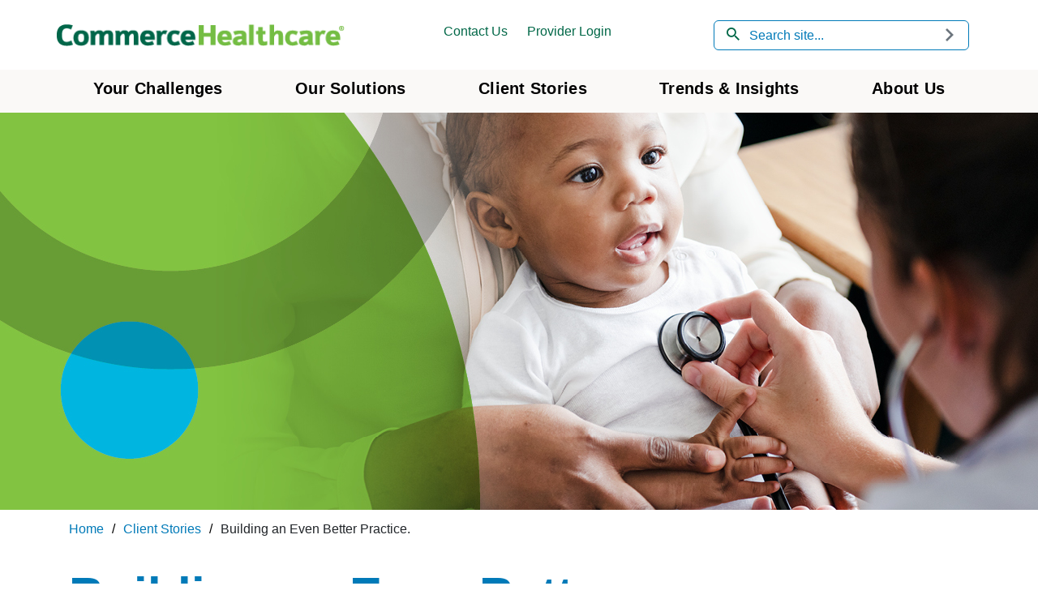

--- FILE ---
content_type: text/html; charset=utf-8
request_url: https://www.commercehealthcare.com/case-studies/2020/priority-care-pediatrics
body_size: 7986
content:

<!DOCTYPE html>
<html lang="en">
<head>
    <meta charset="utf-8">
    <meta http-equiv="x-ua-compatible" content="ie=edge">
    <!-- set the viewport width and initial-scale on mobile devices -->
    <meta name="viewport" content="width=device-width, initial-scale=1, shrink-to-fit=no">

            <!-- OneTrust Cookies Consent Notice -->
            <script src="https://cdn.cookielaw.org/scripttemplates/otSDKStub.js" type="text/javascript" charset="UTF-8" data-domain-script="a54f28c2-d9b5-4ce9-b27b-c59df5ad9092"></script>
            <script type="text/javascript">
                function OptanonWrapper() {
                    window.dataLayer.push({ event: 'OneTrustGroupsUpdated' });
                }

                //Lazy load all the images
                document.addEventListener("DOMContentLoaded", function () {
                    $("img").each(function () {
                        if ($(this).hasClass("not-lazy")) {
                            return;
                        }
                        else if ($(this).hasClass("lazyload")) {
                            return;
                        }
                        else {
                            $(this).addClass("lazyload");
                            $(this).attr("data-src", $(this).attr("src"));
                            $(this).removeAttr("src")
                        }
                    });
                });
            </script>


    <title>Building an Even Better Practice. | CommerceHealthcare</title>
    <meta name="description" content="For years a rapidly growing pediatric clinic had considered expansion but needed financial guidance. Commerce Bank made the commercial real estate loan process easy." />
    <meta name="keywords" content="Healthcare Banking, Healthcare Pediatrics Financing" />
    <meta property="og:title" content="Building an Even Better Practice" />
    <meta property="og:type" content="article" />
    <meta property="og:image" content="/-/media/commerce-healthcare/images/client-stories/priority-care-pediatrics/wf538016-commercehealthcare-priority-care-pediatrics-testimonial-web_thumbnail.jpg?revision=a9d9a75f-6d62-428b-be98-a7fe2c33c91f&amp;modified=20200204185552" />
    <meta property="og:description" content="For years a rapidly growing pediatric clinic had considered expansion but needed financial guidance. Commerce Bank made the commercial real estate loan process easy." />
    <meta property="og:url" content="/case-studies/2020/priority-care-pediatrics" />
        <link rel="icon" href="/-/media/cb/images/global/favicon.ico?revision=463c9b48-5dc8-4d17-948d-8f9e5ff604ba&amp;modified=20230720212153" type="image/x-icon">
        <link id="canonicalUrl" rel="canonical" href="https://www.commercehealthcare.com/case-studies/2020/priority-care-pediatrics" />

    
<meta name="VIcurrentDateTime" content="639046676565531040" />
<meta name="VirtualFolder" content="/" />
<script type="text/javascript" src="/layouts/system/VisitorIdentification.js"></script>


    <link media="all" rel="stylesheet" href="/Styles/CommerceHealthcare/bootstrap.min.v-jcimilscd3gkcmyebenog.css" />
    <link media="all" rel="stylesheet" href="/Styles/CommerceHealthcare/main.v-ogokx2ppnifrdk35lq4qq.css" />
    <script src="/scripts/CommerceHealthcare/jquery-3.5.1.min.v-thqm4tanibnua1tbidpww.js"></script>
    <script defer src="/scripts/CommerceHealthcare/popper.min.v-pnm0bctf3hzoigv06lqqw.js"></script>
    <script defer src="/scripts/CommerceHealthcare/bootstrap.min.v-cpwcvntsn5n0dqgp4qbc2w.js"></script>
    <script defer src="/scripts/CommerceHealthcare/slick.min.v-y4ggquzvyvbugqxjqbdkww.js"></script>
    <script defer src="/scripts/CommerceHealthcare/headroom.min.v-oj2enxhzjiwdpxhykogicw.js"></script>
    <script defer src="/scripts/CommerceHealthcare/main.v-4xbmp7wr0rykwnvbmx9vxa.js"></script>
    <script defer src="/scripts/autocomplete.v-sgcidymimrpq4euhl7tya.js"></script>
    <script defer src="/Scripts/Video.v-uexflo8qzmch78exbywxmq.js"></script>
    <script src="/Scripts/lazysizes.min.v-ucnotvq5qdc7fbqh4qhnba.js"></script>
    <script src="/Scripts/ls.unveilhooks.min.v-k4bqzumyhreumwvqqaab1q.js"></script>

        <script defer src="/Scripts/js.cookie.min.v-xaicfwm8rfbeu6pm7gtiow.js"></script>
        <script defer src="/Scripts/CommerceHealthcare/DisclaimerBanner.v-p0hinieyti2gcxc85spikg.js"></script>
        <script defer src="/Scripts/alert.min.v-po67qxymgn1c5enk2f0ybg.js"></script>

        <!-- CHC GOOGLE TAG MANAGER - GTM Head: Begin -->
<script>
        (function(w, d, s, l, i) {
            w[l] = w[l] || []; w[l].push({ 'gtm.start': new Date().getTime(), event: 'gtm.js' });
            var f = d.getElementsByTagName(s)[0], j = d.createElement(s), dl = l != 'dataLayer' ? '&l=' + l : '';
            j.async = true; j.src = 'https://www.googletagmanager.com/gtm.js?id=' + i + dl;
            f.parentNode.insertBefore(j, f);
        })(window, document, 'script', 'dataLayer', 'GTM-PNFHM56');
</script>        <!-- CHC GOOGLE TAG MANAGER - GTM Head: End -->

    


</head>
<body>
        <!-- CHC GOOGLE TAG MANAGER - GTM Body: Begin -->
<noscript>
    <iframe src="https://www.googletagmanager.com/ns.html?id=GTM-PNFHM56"
            height="0" width="0" style="display:none;visibility:hidden"></iframe>
</noscript>        <!-- CHC GOOGLE TAG MANAGER - GTM Body: End -->

    <!-- site alerts section -->
    

    <!-- main container of all the page elements -->
<a href="#main" class="skip-to-main" tabindex="1">Skip To Main Content</a>
<div id="wrapper">
    <!-- header of the page -->
    <header id="header" class="container" >
    <div class="row">
        <div class="col-12 top-panel d-lg-flex justify-content-between align-items-center">
            <div class="logo">
                <a href="/" tabindex="1"><img src="/~/media/8C15F0667225440A98033BAFD9DFC5DF.ashx" class="not-lazy" alt="CommerceHealthcare"></a>
            </div>
                <ul class="navbar-nav sub-nav link-wrap link-show list-unstyled">
            <li class="nav-item">
                <a class="nav-link btn-login" href="https://solutions.commercehealthcare.com/Healthcare_Contact_us" target="_self">Contact Us</a>
            </li>
            <li class="nav-item">
                <a class="nav-link btn-login" href="/login" target="_self">Provider Login</a>
            </li>
    </ul>

            <div class="header-search dropdown">
                <button id="dropdownMenuButton" class="dropdown-toggle search-opener" data-toggle="dropdown" aria-expanded="false"><span class="ico-search" aria-hidden="true"></span><span class="sr-only">Search</span></button>
                <div class="dropdown-menu" aria-labelledby="dropdownMenuButton" data-autocomplete-js>
                    <form action="/search?pg=1" method="get">
                        <input hidden name="qUserSearchContent" id="qUserSearchContent" value="1" />
                        <input hidden name="qSort" id="qSort" value="publicationDate" />
                        <input hidden name="qId" id="qId" value="A3C41F00E2544B0BB3812C41AFEAB161" />
                        <div class="form-group">
                            <label for="qSearch"><span class="ico-search"></span><span class="sr-only">Search</span></label>
                            <div class="input-group">
                                <input id="qSearch"
                                       name="qSearch"
                                       type="search"
                                       class="form-control autocomplete-input--healthcare"
                                       placeholder="Search site..."
                                       aria-autocomplete="list"
                                       aria-controls="result-list"
                                       role="combobox"
                                       autocomplete="off"
                                       data-template-id=""
                                       data-path-id="a65a528e35ee48849dfa20a7fdcbad87"
                                       data-search-url="search"
                                       data-autocomplete-input>
                                <div class="input-group-append">
                                    <button id="submitSearch" type="submit" class="btn btn-outline-secondary"><span class="ico-right-arrow"></span><span class="sr-only">Submit</span></button>
                                </div>
                            </div>
                        </div>
                        <div class="autocomplete-results autocomplete-results--healthcare" data-autocomplete-results>
                            <ul class="autocomplete-results--list" role="listbox" id="result-list"></ul>
                        </div>
                    </form>
                </div>
            </div>
        </div>

        <nav class="col-12 navbar navbar-expand-lg">
            <button class="navbar-toggler" type="button" data-toggle="collapse" data-target="#navbarSupportedContent" aria-controls="navbarSupportedContent" aria-expanded="false" aria-label="Toggle navigation">
                <span class="navbar-toggler-icon"></span>
            </button>
            <div class="collapse navbar-collapse" id="navbarSupportedContent">
               
    <ul class="navbar-nav accordion" id="menu-accordion">
        <li class="nav-item">
            <a class="nav-link" href="/challenges" target="_self">Your Challenges</a>
        </li>
        <li class="nav-item">
            <a class="nav-link" href="/solutions" target="_self">Our Solutions</a>
        </li>
        <li class="nav-item">
            <a class="nav-link" href="/case-studies" target="_self">Client Stories</a>
        </li>
        <li class="nav-item">
            <a class="nav-link" href="/trends-insights" target="_self">Trends &amp; Insights</a>
        </li>
        <li class="nav-item">
            <a class="nav-link" href="/about-us" target="_self">About Us</a>
        </li>
    </ul>

            <ul class="navbar-nav sub-nav link-hide list-unstyled">
                    <li class="nav-item">
                        <a class="nav-link btn-login" href="https://solutions.commercehealthcare.com/Healthcare_Contact_us" target="_self">Contact Us</a>
                    </li>
                    <li class="nav-item">
                        <a class="nav-link btn-login" href="/login" target="_self">Provider Login</a>
                    </li>
            </ul>

               
            </div>
        </nav>
    </div>
</header>

    <!-- banner section -->
            <section class="banner sectionHeight">
                <div><span role="img" aria-label="image of a doctor checking the heartbeat of a smiling baby" class=" bg desktopImage lazyload" data-bg="/-/media/commerce-healthcare/images/client-stories/priority-care-pediatrics/wf538016-commercehealthcare-priority-care-pediatrics-testimonial-web_header.jpg?revision=59f4c94d-356f-42ac-a9ea-cffa384c0401&amp;modified=20200204185535"></span></div>
                            <div><span role="img" aria-label="image of a doctor checking the heartbeat of a smiling baby" class="bg mobileImage lazyload" data-bg="/-/media/commerce-healthcare/images/client-stories/priority-care-pediatrics/wf538016-commercehealthcare-priority-care-pediatrics-testimonial-web_thumbnail.jpg?revision=a9d9a75f-6d62-428b-be98-a7fe2c33c91f&amp;modified=20200204185552"></span></div>

        </section>

<nav aria-label="breadcrumb" class="d-none d-md-block container">
    <ol class="breadcrumb">
            <li class="breadcrumb-item"><a href="/">Home</a></li>
            <li class="breadcrumb-item"><a href="/case-studies">Client Stories</a></li>
        <li class="breadcrumb-item">Building an Even Better Practice.</li>
    </ol>
</nav>

<!-- Breadcrumb Schema markup-->
<script type="application/ld+json">
{
"@context": "https://schema.org",
"@type": "BreadcrumbList",
"itemListElement":[

{
"@type": "ListItem",
"position": "1",
"name": "Healthcare Financial Solutions",
"item": "https://www.commercehealthcare.com/"
},{
"@type": "ListItem",
"position": "2",
"name": "Client Stories",
"item": "https://www.commercehealthcare.com/case-studies"
},{
"@type": "ListItem",
"position": "3" ,
"name": "Building an Even Better Practice.",
"item": "https://www.commercehealthcare.com/case-studies/2020/priority-care-pediatrics"
}]
}
</script>
    <!-- contain main informative part of the site -->
    <main id="main">
        <section class="main-article">
    <div class="container">
        <header>
            <h1>Building an Even Better Practice.</h1>
                        <p>Priority Care Pediatrics | Kansas City, Missouri&nbsp;<br />
A rapidly growing pediatric clinic</p>
        </header>
        <article>
            <div class="article-head">


            </div>
                    <section class="more-features container">
            <div class="txt-block">
                <p>Priority Care Pediatrics had been considering an expansion since 2008. “Building our new building was the only logical solution for our needs,” said Scott Rogers, a physician-partner.<br>
<br>
Founded in 2004, the practice steadily added new doctors and patients. Eventually, they were operating in a building that wasn’t adequate for the number of people that work there. The practice needed more room to improve traffic and workflows.<br>
<br>
“All the doctors are young. Everyone has a family that’s growing, a first house and med school loans. We all have plenty of debt already. We took that into consideration, but we really needed to make this project happen,” Rogers said. The group took the time to sit down with its banker, the contractors and other consulting physicians to work through a variety of scenarios.</p>
            </div>
        </section>
    <div class="quote-section container green">
        <blockquote>
                <q>&quot;Commerce Bank made the entire process easy. None of us had any experience with commercial real estate loans. Commerce helped us figure out the financial ins and outs of a project of this scale.&quot;</q>
            <cite><b>Scott Rogers</b>, Physician-Partner, Priority Care Pediatrics</cite>
        </blockquote>
    </div>
        <section class="more-features container">
            <div class="txt-block">
                Working with Commerce Bank also enabled the practice to work faster toward moving into their much-needed new space. &ldquo;We think working with a community bank like Commerce helped us to work through construction delays more quickly. Commerce gave us good advice, so we knew when we needed to make an issue a high priority. Building was the only long-term solution for our needs. Because of the planning that we did, we&rsquo;re all confident that it was the right direction long term.&rdquo;<br />
<br />
The doctors are excited about the new office and think their patients undoubtedly will be, too. From the moment a family enters, they will have someone serving as their own concierge &mdash; an idea the doctors came up with from their own experiences with Disney World. Check-in will be more private and will help a parent accompanied by multiple children. There is even separate seating for those who are sick.<br />
<br />
Rogers said figuring out the details of an expansion that large was initially intimidating. However, Commerce made the financial aspects seamless, allowing him to focus on what was most important: serving his patients.
            </div>
        </section>
    <section class="search-section container">

            <div class="article-tags">
            <h2>Solutions: </h2>
                <a href="/search?qSolution=998E3B57FABC4C198180F56024835F88"> Healthcare Banking <span class="sr-only">Healthcare Banking [Solutions search]</span></a>
            </div>
                    <div class="article-tags">
            <h2>Tags: </h2>
                <a href="/search?qTag=6476F592C1E64130A2B048FBE678193E">Commercial Lending<span class="sr-only">Healthcare Banking [Tags search]</span></a>
            </div>
    </section>
        <footer class="share-this-page container" style="padding-top:34px;">
<h2>Share this page</h2>
                <ul class="social-networks list-unstyled d-flex align-items-center">
                            <li class="facebook">
                                <a href="https://www.facebook.com/sharer/sharer.php?u=https%3A%2F%2Fwww.commercehealthcare.com%2Fcase-studies%2F2020%2Fpriority-care-pediatrics" target="_blank">
                                    <span class="sr-only">Facebook opens in a new window</span>                                   
                                    <span class="ico-facebook" aria-hidden="true"></span>
                                </a>
                            </li>
                            <li class="twitter">
                                <a href="https://twitter.com/intent/tweet/?url=https%3A%2F%2Fwww.commercehealthcare.com%2Fcase-studies%2F2020%2Fpriority-care-pediatrics" target="_blank">
                                    <span class="sr-only">Twitter opens in a new window</span>                                   
                                    <span class="ico-twitter" aria-hidden="true"></span>
                                </a>
                            </li>
                            <li class="mail">
                                <a href="mailto:?subject=Building%20an%20Even%20Better%20Practice.&amp;body=https%3A%2F%2Fwww.commercehealthcare.com%2Fcase-studies%2F2020%2Fpriority-care-pediatrics" target="_self">
                                    <span class="sr-only">Mail opens in a new window</span>                                   
                                    <span class="ico-mail" aria-hidden="true"></span>
                                </a>
                            </li>
                            <li class="linkedin">
                                <a href="https://www.linkedin.com/shareArticle?mini=true&amp;url=https%3A%2F%2Fwww.commercehealthcare.com%2Fcase-studies%2F2020%2Fpriority-care-pediatrics&amp;title=Building%20an%20Even%20Better%20Practice." target="_blank">
                                    <span class="sr-only">LinkedIn opens in a new window</span>                                   
                                    <span class="ico-linkedin" aria-hidden="true"></span>
                                </a>
                            </li>
                </ul>
        </footer>

        </article>
    </div>
</section>

    </main>
        <aside class="contact container">
        <div class="row">
            
            
            
        </div>
    </aside>


    <!-- footer of the page -->
        <div id="btt">
        <a class="back-to-top" href="#main">Back to top</a>
    </div>
    <footer class="footer-area container">
        <div class="footer-panel row">
            <div class="logo-holder col-12 col-md-8">
                <div class="footer-logo">
                    <a href="/" title="Visit CommerceHealthcare"><img data-src="/-/media/commerce-healthcare/images/footer/logo.png?revision=14835070-21dd-41e0-ba8b-a9e5dc41e406&amp;modified=20230926140101&amp;h=28&amp;w=359&amp;la=en&amp;hash=ef5c464f4929186e0c3e979e7fdc517c" class="lazyload" alt="commercehealthcare" /></a>
                </div>
                <div class="footer-contact">
                    <strong>Reach out to sales associate:</strong>
                                            <a href="mailto:commercehealthcare@commercebank.com" class="email">commercehealthcare@commercebank.com</a>
                </div>
            </div>
            <div class="col-12 col-md-4 col-xl-3 network-holder">
                <div role="heading" aria-level="2" class="title-bold">Connect with us</div>
                <ul class="social-networks list-unstyled d-flex align-items-center">
                        <li class="linkedin">
                            <a href="https://www.linkedin.com/showcase/commercehealthcare" target="_blank">
                                <span class="sr-only">linkedin opens in a new window</span>
                                <span class="ico-linkedin" aria-hidden="true"></span>
                            </a>
                        </li>
                        <li class="facebook">
                            <a href="https://www.facebook.com/commercebank/" target="_blank">
                                <span class="sr-only">facebook opens in a new window</span>
                                <span class="ico-facebook" aria-hidden="true"></span>
                            </a>
                        </li>
                        <li class="twitter">
                            <a href="https://www.twitter.com/commercebank" target="_blank">
                                <span class="sr-only">twitter opens in a new window</span>
                                <span class="ico-twitter" aria-hidden="true"></span>
                            </a>
                        </li>
                </ul>
            </div>
        </div>
        <!-- footer nav of the page -->
        <nav class="footer-nav">
        </nav>
        <div id="footer">
            <div class="partner-logo">
                <a href="https://www.commercebank.com" title="Go to Commerce Bank"><img data-src="/-/media/commerce-healthcare/images/footer/cb-ca-horizontal-logo-700-111.png?revision=ae3c8cf1-8245-4b73-9f20-41244a53fd45&amp;modified=20230926135721&amp;h=111&amp;w=700&amp;la=en&amp;hash=118aa8b0a89bd50d3c670a1f88c44c79" class="lazyload" alt="commerce bank, member fdic | challenge accepted." /></a>
            </div>
            <ul class="privacy list-unstyled">
                    <li><a href="https://www.commercebank.com/security-center/privacy-statement" target="_self">Privacy Statement</a></li>
                    <li><a href="https://www.commercebank.com/online-privacy-policy" target="_self">Online Privacy Policy and Terms of Service</a></li>
                    <li><a href="/sitemap" target="_self">Sitemap</a></li>
            </ul>
            <p>Copyright &copy; <script>document.write(new Date().getFullYear())</script> Commerce Bancshares, Inc. All rights reserved. Commerce Bank, Member FDIC.</p>
        </div>
    </footer>

</div>


    <!-- Implemented for resizing Pardot Forms in iframe-->
    

    <script defer src="/Scripts/ADA.v-u6igicwagug7deeuk6qv4q.js"></script>

    <div hidden>
        <span id="open-new-window">Opens in a new window. </span>
        <span id="open-new-window-external-site">Opens an external site in a new window. </span>
        <span id="open-external-site">Opens an external site. </span>
        <span id="open-linkedin-link">Opens LinkedIn Site. </span>
    </div>

</body>
</html>


--- FILE ---
content_type: text/css
request_url: https://www.commercehealthcare.com/Styles/CommerceHealthcare/main.v-ogokx2ppnifrdk35lq4qq.css
body_size: 37382
content:
/* ---------------------------------------------------------
1. Embedded Fonts & Icons styles
2. Custom Form styles
3. Common site styles
---------------------------------------------------------*/

/* Slick slider styles */

a:hover,
a:focus {
	text-decoration: underline;			/* Added for ADA compliance on 5/24/2021 */
}

.slick-slider {
    position: relative;
    display: block;
    box-sizing: border-box;
    -webkit-touch-callout: none;
    -webkit-user-select: none;
    -khtml-user-select: none;
    -moz-user-select: none;
    -ms-user-select: none;
    user-select: none;
    -ms-touch-action: pan-y;
    touch-action: pan-y;
    -webkit-tap-highlight-color: transparent;
}

.slick-list {
    position: relative;
    overflow: hidden;
    display: block;
    margin: 0;
    padding: 0;
}

    .slick-list:focus {
        outline: none;
    }

    .slick-list.dragging {
        cursor: hand;
    }

.slick-slider .slick-track,
.slick-slider .slick-list {
    -webkit-transform: translate3d(0, 0, 0);
    -moz-transform: translate3d(0, 0, 0);
    -ms-transform: translate3d(0, 0, 0);
    -o-transform: translate3d(0, 0, 0);
    transform: translate3d(0, 0, 0);
}

.slick-track {
    position: relative;
    left: 0;
    top: 0;
    display: block;
}

    .slick-track:before,
    .slick-track:after {
        content: "";
        display: table;
    }

    .slick-track:after {
        clear: both;
    }

.slick-loading .slick-track {
    visibility: hidden;
}

.slick-slide {
    float: left;
    height: 100%;
    min-height: 1px;
    display: none;
}

[dir="rtl"] .slick-slide {
    float: right;
}

.slick-slide img {
    display: block;
}

.slick-slide.slick-loading img {
    display: none;
}

.slick-slide.dragging img {
    pointer-events: none;
}

.slick-initialized .slick-slide {
    display: block;
}

.slick-loading .slick-slide {
    visibility: hidden;
}

.slick-vertical .slick-slide {
    display: block;
    height: auto;
    border: 1px solid transparent;
}

.slick-arrow.slick-hidden {
    display: none;
}

body.compensate-for-scrollbar {
    overflow: hidden;
}

/* button styles */

.slick-dots {
    margin: 0;
    padding: 0;
    list-style: none;
}

.clearfix:after {
    content: '';
    display: block;
    clear: both;
}

.navbar-expand-lg.navbar .nav-item,
.navbar-expand-lg.navbar .nav-link.has-drop-down-a:after,
.navbar-expand-lg.navbar .nav-link.has-drop-down-a:before,
.nav-opener:before,
.nav-opener:after,
.navbar-nav .drop-menu, 
.card .img-holder,
.note .btn-close:before,
.note .btn-close:after,
.read-more .img-holder,
a,
button,
input[type="submit"] {
    transition: all .3s ease-in-out;
}

.ellipsis {
    white-space: nowrap; /* 1 */
    text-overflow: ellipsis; /* 2 */
    overflow: hidden;
}

/* ---------------------------------------------------------
   1. Embedded Fonts & Icons styles
   ---------------------------------------------------------*/

@font-face {
    font-family: "icomoon";
    src: url("/fonts/icomoon.ttf?2sig8a") format("truetype"), url("/fonts/icomoon.woff?2sig8a") format("woff"), url("/fonts/icomoon.svg?2sig8a#icomoon") format("svg");
    font-weight: normal;
    font-style: normal;
}

/* Added Twitter font on 1/8/2024 */
@font-face {
    font-family: 'twitter';
    src: url('/Assets/CommerceHealthcare/fonts/twitter.eot?wh34z2');
    src: url('/Assets/CommerceHealthcare/fonts/twitter.eot?wh34z2#iefix') format('embedded-opentype'), url('/Assets/CommerceHealthcare/fonts/twitter.ttf?wh34z2') format('truetype'), url('/Assets/CommerceHealthcare/fonts/twitter.woff?wh34z2') format('woff'), url('/Assets/CommerceHealthcare/fonts/twitter.svg?wh34z2#icomoon') format('svg');
    font-weight: normal;
    font-style: normal;
    font-display: block;
}
/* End Added Twitter font */

[class^="ico-"],
[class*=" ico-"] {
    font-family: 'icomoon', 'twitter', fantasy !important; /* Updated on 1/8/2024 */
    speak: none;
    font-style: normal;
    font-weight: normal;
    font-variant: normal;
    text-transform: none;
    line-height: 1;
    -webkit-font-smoothing: antialiased;
    -moz-osx-font-smoothing: grayscale;
}

.ico-document:before {
    content: "\e908";
}

.ico-chat:before {
    content: "\e909";
}

.ico-graph:before {
    content: "\e90a";
}

.ico-news:before {
    content: "\e90b";
}

.ico-play:before {
    content: "\e90c";
}

.ico-book:before {
    content: "\e90d";
}

.ico-mail:before {
    content: "\e907";
}

.ico-search:before {
    content: "\e900";
}

.ico-facebook:before {
    content: "\e901";
}

.ico-linkedin:before {
    content: "\e902";
}

.ico-youtube:before {
    content: "\e903";
}

.ico-twitter:before {
    content: "\e9111"; /* Updated on 1/8/2024 | "\e904"; */
}

.ico-right-arrow:before {
    content: "\e905";
}

.ico-left-arrow:before {
    content: "\e906";
}

@font-face {
    font-family: Cera;
    src: url("/fonts/386158_A_0.eot");
    src: url("/fonts/386158_A_0.eot?#iefix") format("embedded-opentype"), url("/fonts/386158_A_0.woff") format("woff"), url("/fonts/386158_A_0.ttf") format("truetype"), url("/fonts/386158_A_0.svg386158_A_0") format("svg");
    font-weight: 200;
    font-style: normal;
}

@font-face {
    font-family: Cera;
    src: url("/fonts/386158_B_0.eot");
    src: url("/fonts/386158_B_0.eot?#iefix") format("embedded-opentype"), url("/fonts/386158_B_0.woff") format("woff"), url("/fonts/386158_B_0.ttf") format("truetype"), url("/fonts/386158_B_0.svg386158_B_0") format("svg");
    font-weight: 200;
    font-style: italic;
}

@font-face {
    font-family: Cera;
    src: url("/fonts/386158_4_0.eot");
    src: url("/fonts/386158_4_0.eot?#iefix") format("embedded-opentype"), url("/fonts/386158_4_0.woff") format("woff"), url("/fonts/386158_4_0.ttf") format("truetype"), url("/fonts/386158_4_0.svg386158_4_0") format("svg");
    font-weight: 300;
    font-style: normal;
}

@font-face {
    font-family: Cera;
    src: url("/fonts/386158_2_0.eot");
    src: url("/fonts/386158_2_0.eot?#iefix") format("embedded-opentype"), url("/fonts/386158_2_0.woff") format("woff"), url("/fonts/386158_2_0.ttf") format("truetype"), url("/fonts/386158_2_0.svg386158_2_0") format("svg");
    font-weight: 300;
    font-style: italic;
}

@font-face {
    font-family: Cera;
    src: url("/fonts/386158_9_0.eot");
    src: url("/fonts/386158_9_0.eot?#iefix") format("embedded-opentype"), url("/fonts/386158_9_0.woff") format("woff"), url("/fonts/386158_9_0.ttf") format("truetype"), url("/fonts/386158_9_0.svg386158_9_0") format("svg");
    font-weight: 400;
    font-style: normal;
}

@font-face {
    font-family: Cera;
    src: url("/fonts/386158_8_0.eot");
    src: url("/fonts/386158_8_0.eot?#iefix") format("embedded-opentype"), url("/fonts/386158_8_0.woff") format("woff"), url("/fonts/386158_8_0.ttf") format("truetype"), url("/fonts/386158_8_0.svg386158_8_0") format("svg");
    font-weight: 400;
    font-style: italic;
}

@font-face {
    font-family: Cera;
    src: url("/fonts/386158_6_0.eot");
    src: url("/fonts/386158_6_0.eot?#iefix") format("embedded-opentype"), url("/fonts/386158_6_0.woff") format("woff"), url("/fonts/386158_6_0.ttf") format("truetype"), url("/fonts/386158_6_0.svg386158_6_0") format("svg");
    font-weight: 500;
    font-style: normal;
}

@font-face {
    font-family: Cera;
    src: url("/fonts/386158_7_0.eot");
    src: url("/fonts/386158_7_0.eot?#iefix") format("embedded-opentype"), url("/fonts/386158_7_0.woff") format("woff"), url("/fonts/386158_7_0.ttf") format("truetype"), url("/fonts/386158_7_0.svg386158_7_0") format("svg");
    font-weight: 500;
    font-style: italic;
}

@font-face {
    font-family: Cera;
    src: url("/fonts/386158_5_0.eot");
    src: url("/fonts/386158_5_0.eot?#iefix") format("embedded-opentype"), url("/fonts/386158_5_0.woff") format("woff"), url("/fonts/386158_5_0.ttf") format("truetype"), url("/fonts/386158_5_0.svg386158_5_0") format("svg");
    font-weight: 700;
    font-style: normal;
}

@font-face {
    font-family: Cera;
    src: url("/fonts/386158_1_0.eot");
    src: url("/fonts/386158_1_0.eot?#iefix") format("embedded-opentype"), url("/fonts/386158_1_0.woff") format("woff"), url("/fonts/386158_1_0.ttf") format("truetype"), url("/fonts/386158_1_0.svg386158_1_0") format("svg");
    font-weight: 700;
    font-style: italic;
}

@font-face {
    font-family: Cera;
    src: url("/fonts/386158_3_0.eot");
    src: url("/fonts/386158_3_0.eot?#iefix") format("embedded-opentype"), url("/fonts/386158_3_0.woff") format("woff"), url("/fonts/386158_3_0.ttf") format("truetype"), url("/fonts/386158_3_0.svg386158_3_0") format("svg");
    font-weight: 900;
    font-style: normal;
}

@font-face {
    font-family: Cera;
    src: url("/fonts/386158_0_0.eot");
    src: url("/fonts/386158_0_0.eot?#iefix") format("embedded-opentype"), url("/fonts/386158_0_0.woff") format("woff"), url("/fonts/386158_0_0.ttf") format("truetype"), url("/fonts/386158_0_0.svg386158_0_0") format("svg");
    font-weight: 900;
    font-style: italic;
}

@font-face {
    font-family: Myanmar;
    src: url("/fonts/Myanmar-Khyay.eot");
    src: url("/fonts/Myanmar-Khyay.eot?#iefix") format("embedded-opentype"), url("/fonts/Myanmar-Khyay.woff") format("woff"), url("/fonts/Myanmar-Khyay.ttf") format("truetype"), url("/fonts/Myanmar-Khyay.svgMyanmar-Khyay") format("svg");
    font-weight: 400;
    font-style: normal;
}

@font-face {
    font-family: Myanmar;
    src: url("/fonts/Myanmar-Khyay.eot");
    src: url("/fonts/Myanmar-Khyay.eot?#iefix") format("embedded-opentype"), url("/fonts/Myanmar-Khyay.woff") format("woff"), url("/fonts/Myanmar-Khyay.ttf") format("truetype"), url("/fonts/Myanmar-Khyay.svgMyanmar-Khyay") format("svg");
    font-weight: 400;
    font-style: italic;
}

/* ---------------------------------------------------------
   2. Custom Form styles
   ---------------------------------------------------------*/

/* header styles */

#header {
    position: relative;
    z-index: 10;
}
@media (min-width: 992px) {
    #header {
        position: fixed;
        left: 0;
        right: 0;
        top: 0;
        width: 100%;
    }
}
#header:before, #header:after {
    position: absolute;
    content: '';
}
#header:before {
    top: 0;
    bottom: 0;
    left: -999px;
    right: -999px;
    background-color: #fff;
    z-index: -1;
}

#header:after {
    bottom: 0;
    left: -999px;
    right: -999px;
    border-bottom: 1px solid #e6e1da;
}
@media (min-width: 992px) {
    #header:after {
        display: none;
    }
}

#header.headroom {
    will-change: transform;
    transition: transform .25s linear;
}

#header.headroom--pinned {
    transform: translateY(0%);
}

#header.headroom--unpinned {
    transform: translateY(-100%);
}

#header.container {
    padding-top: 0.625rem;
    padding-bottom: 0.9375rem;
}

@media (min-width: 992px) {
    #header.container {
        padding-top: 1.5625rem;
        padding-bottom: 0;
    }
}

    #header > .row {
        margin-right: 0;
        margin-left: 0;
    }
@media (min-width: 768px) {
    #header > .row {
        margin-right: -15px;
        margin-left: -15px;
    }
}

    #header .top-panel {
        padding: 0;
        position: static;
    }
@media (min-width: 992px) {
    #header .top-panel {
        width: 100%;
        margin-bottom: 24px;
    }
}

/* logo styles */

.logo {
    max-width: 195px;
    position: relative;
    z-index: 2;
    width: 100%;
}
@media (min-width: 768px) {
    .logo {
        max-width: 300px;
    }
}

@media (min-width: 1200px) {
    .logo {
        max-width: 355px;
    }
}
    .logo img {
        max-width: 100%;
        height: auto;
    }

/* search form styles */

.header-search {
    position: static;
}
@media (min-width: 992px) {
    .header-search {
        display: flex;
        z-index: 3;
        position: relative;
        min-width: 315px;
    }
}

@media (min-width: 1200px) {
    .header-search {
        margin-right: 15px;
    }
}
    .header-search .dropdown-menu {
        left: 0 !important;
        right: 0 !important;
        top: 100% !important;
        transform: none !important;
        width: 100%;
        margin: 0;
        border: 0;
        background-color: #faf9f7;
        padding: 0.4375rem 1.25rem;
        border-radius: 0;
    }
@media (min-width: 992px) {
    .header-search .dropdown-menu {
        left: auto !important;
        right: auto !important;
        top: auto !important;
        position: relative !important;
        display: block !important;
        background-color: transparent;
        padding: 0;
    }
}

    .header-search .search-opener {
        color: #007AB8;						/* Updated for ADA on 5/28/2023 | color: #00a1cb; */
        position: absolute;
        top: 50%;
        transform: translateY(-50%);
        right: 50px;
    }
@media (min-width: 992px) {
    .header-search .search-opener {
        display: none;
    }
}

        .header-search .search-opener.dropdown-toggle:after {
            display: none;
        }

        .header-search .search-opener:hover {
            text-decoration: none;
        }

    .header-search .form-group {
        margin-bottom: 0;
        display: flex;
        align-items: center;
    }
@media (min-width: 992px) {
    .header-search .form-group {
        border: 1px solid #007AB8;				/* Updated on 5/24/2021 for ADA | border: 1px solid #ddd; */
        border-radius: 6px;
        padding: 0 15px;
    }
}

    .header-search label {
        margin-bottom: 0;
        z-index: 3;
        color: #006747;
        cursor: pointer;
    }

    .header-search button[type="submit"] {
        border: 0;
        cursor: pointer;
        font-size: 16px;
        line-height: 20px;
        padding: 2px 0 0;
    }
@media (min-width: 992px) {
    .header-search button[type="submit"] {
    }
}

    .header-search .form-control {
        border: 0;
        background-color: transparent;
    }
@media (min-width: 992px) {
    .header-search .form-control {
        height: 35px;
    }
}
        .header-search .form-control:focus {
            border: 0;
            box-shadow: none;
        }

/* nav opener styles */

.navbar-toggler {
    position: absolute;
    right: 18px;
    top: -37px;
    border-radius: 0;
    width: 18px;
    display: block;
    padding: 0;
}

    .navbar-toggler:before,
    .navbar-toggler:after {
        position: absolute;
        content: '';
        background-color: #007AB8;						/* Updated for ADA on 5/28/2023 | background-color: #00a1cb; */
        height: 2px;
        left: 0;
        right: 0;
        top: 4px;
    }

    .navbar-toggler:after {
        top: 9px;
    }

    .navbar-toggler .navbar-toggler-icon {
        height: auto;
    }

        .navbar-toggler .navbar-toggler-icon:before {
            position: absolute;
            content: '';
            background-color: #007AB8;						/* Updated for ADA on 5/28/2023 | background-color: #00a1cb; */
            height: 2px;
            left: 0;
            right: 0;
            top: 14px;
            opacity: 1;
            visibility: visible;
        }

    .navbar-toggler[aria-expanded="true"] .navbar-toggler-icon:before {
        transform: rotate(-45deg);
        top: 8px;
    }

    .navbar-toggler[aria-expanded="true"]:before {
        transform: rotate(45deg);
        top: 8px;
    }

    .navbar-toggler[aria-expanded="true"]:after {
        opacity: 0;
        visibility: hidden;
    }

/* navbar styles */

.navbar-expand-lg.navbar {
    width: 100%;
    position: absolute;
    top: 100%;
    left: 0;
    padding: 0;
    font-size: 1.0625rem;
    line-height: 1.3125rem;
}
@media (min-width: 992px) {
    .navbar-expand-lg.navbar {
        position: static;
        top: auto;
        left: auto;
        font-size: 1.125rem;
        line-height: 1.375rem;
        letter-spacing: 0.27px;
    }
}

@media (min-width: 1200px) {
    .navbar-expand-lg.navbar {
        font-size: 1.25rem;
        line-height: 1.5rem;
    }
}
    .navbar-expand-lg.navbar .nav-item {
        border-bottom: 1px solid #e6e1da;
        position: relative;
    }
@media (min-width: 992px) {
    .navbar-expand-lg.navbar .nav-item {
        border: 0;
        position: static;
        text-align: center;
    }
}

@media (min-width: 992px) {
    .navbar-expand-lg.navbar .nav-item:hover {
        background-color: #007AB8;						/* Updated for branding on 6/23/2025 | background-color: #007aa3; */
    }

        .navbar-expand-lg.navbar .nav-item:hover .nav-link {
            color: #fff;
        }

            .navbar-expand-lg.navbar .nav-item:hover .nav-link:before {
                opacity: 1;
                visibility: visible;
            }

        .navbar-expand-lg.navbar .nav-item:hover .collapse {
            opacity: 1;
            visibility: visible;
        }
}

    .navbar-expand-lg.navbar .nav-link {
        color: #43454d;
        font-weight: 700;
        padding: 0.625rem 0 1.25rem;
        display: inline-block;
        vertical-align: top;
        position: relative;
    }
@media (min-width: 992px) {
    .navbar-expand-lg.navbar .nav-link {
        color: #000;
        padding: 0;
        margin: 0.6875rem 0 1.125rem;
    }
}

        .navbar-expand-lg.navbar .nav-link:hover {
            color: #008A1C;
        }
@media (min-width: 992px) {
    .navbar-expand-lg.navbar .nav-link:hover {
        color: #fff;
    }
}

@media (min-width: 992px) {
    .navbar-expand-lg.navbar .nav-link.has-drop-down-a:after {
        position: absolute;
        content: "\e905";
        font-family: 'icomoon', fantasy;
        color: #007AB8;						/* Updated for ADA on 5/28/2023 | color: #00a1cb; */
        font-size: 14px;
        transform: rotate(-270deg) translateY(-50%);
        left: 100%;
        top: 50%;
        margin: -11px 0 0 -3px;
    }
}

@media (min-width: 1200px) {
    .navbar-expand-lg.navbar .nav-link.has-drop-down-a:after {
        font-size: 18px;
    }
}

@media (min-width: 992px) {
    .navbar-expand-lg.navbar .nav-link.has-drop-down-a:before {
        position: absolute;
        content: '';
        top: 100%;
        left: 50%;
        transform: translateX(-50%);
        width: 0;
        height: 0;
        border-style: solid;
        border-width: 9px 8.5px 0 8.5px;
		border-color: #00B5E2 transparent transparent transparent;	
		/* Updated for ADA on 5/28/2023 | border-color: #00a1cb transparent transparent transparent; */
        opacity: 0;
        visibility: hidden;
        margin-top: 16px;
        z-index: 6;
    }
}

/* nav opener styles */

.nav-opener {
    position: absolute;
    right: 5px;
    top: 20px;
    width: 17px;
    height: 17px;
    display: block;
}
@media (min-width: 992px) {
    .nav-opener {
        display: none;
    }
}

    .nav-opener:before,
    .nav-opener:after {
        position: absolute;
        content: '';
        background-color: #007AB8;						/* Updated for ADA on 5/28/2023 | background-color: #00a1cb; */
        height: 3px;
        width: 100%;
        left: 50%;
        top: 50%;
        transform: translate(-50%, -50%);
    }

    .nav-opener:after {
        transform: translate(-50%, -50%) rotate(-90deg);
    }

    .nav-opener[aria-expanded="true"]:after {
        opacity: 0;
        transform: translate(-50%, -50%) rotate(180deg);
    }

    .nav-opener:hover:before,
    .nav-opener:hover:after {
        background-color: #008A1C;
    }

/* navbar nav styles */

.navbar-nav {
    position: relative; /* drop menu styles */ /* menu link styles */
}
@media (min-width: 992px) {
    .navbar-nav {
        width: 100%;
    }
}

@media (min-width: 992px) {
    .navbar-nav:after {
        position: absolute;
        content: '';
        z-index: -1;
        background-color: #faf9f7;
        top: 0;
        bottom: 0;
        left: -9999px;
        right: -9999px;
    }
}

@media (min-width: 992px) {
    .navbar-nav > li {
        flex-grow: 1;
    }
}
    .navbar-nav .drop-menu {
        text-align: left;
    }
@media (min-width: 992px) {
    .navbar-nav .drop-menu {
        display: block !important;
        opacity: 0;
        visibility: hidden;
        position: absolute;
        top: 100%;
        left: 0;
        right: 0;
        z-index: 5;
        font-size: 0.875rem;
        line-height: 1.125rem;
        color: #000;
    }
}

@media (min-width: 992px) {
    .navbar-nav .drop-menu:before {
        position: absolute;
        content: '';
        background-color: #f6f4f0;
        top: 0;
        bottom: 0;
        left: -9999px;
        right: -9999px;
        z-index: -1;
    }
}

        .navbar-nav .drop-menu .img-holder {
            background-size: cover;
            background: no-repeat 50% 50%;
            min-height: 156px;
            border-bottom: 6px solid #00B5E2;					/* Updated for ADA on 5/28/2023 | border-bottom: 6px solid #00a1cb; */
            display: none;
        }
@media (min-width: 992px) {
    .navbar-nav .drop-menu .img-holder {
        display: block;
        margin-bottom: 5px;
    }
}

@media (min-width: 1200px) {
    .navbar-nav .drop-menu .img-holder {
        margin-bottom: 0;
    }
}
        .navbar-nav .drop-menu p {
            margin-bottom: 0;
            display: none !important;
        }
@media (min-width: 992px) {
    .navbar-nav .drop-menu p {
        display: block !important;
    }
}

        .navbar-nav .drop-menu .col-12:last-child {
            padding-bottom: 12px;
        }
@media (min-width: 992px) {
    .navbar-nav .drop-menu .col-12:last-child {
        padding-bottom: 0;
    }
}
        .navbar-nav .drop-menu .row {
            margin-left: -27px;
            margin-right: -27px;
        }
@media (min-width: 992px) {
    .navbar-nav .drop-menu .row {
        padding-top: 40px;
        padding-bottom: 40px;
        margin-left: -15px;
        margin-right: -15px;
    }
}

@media (min-width: 1200px) {
    .navbar-nav .drop-menu .row {
        margin-left: -55px;
        margin-right: -55px;
        padding-top: 50px;
        padding-bottom: 42px;
    }
}

@media (min-width: 992px) {
    .navbar-nav .drop-menu .col-lg-4 {
        padding-left: 30px;
        padding-right: 30px;
        padding-bottom: 30px;
    }
}

@media (min-width: 1200px) {
    .navbar-nav .drop-menu .col-lg-4 {
        padding-left: 55px;
        padding-right: 55px;
        padding-bottom: 38px;
    }
}
    .navbar-nav .sub-link {
        font-size: 0.875rem;
        line-height: 1.125rem;
        font-weight: 500;
        color: #43454d;
        display: inline-block;
        vertical-align: top;
        margin-bottom: 15px;
    }
@media (min-width: 992px) {
    .navbar-nav .sub-link {
        color: #007ea8;
        font-size: 1.125rem;
        line-height: 1.375rem;
        font-weight: 700;
        letter-spacing: 0.25px;
        margin-bottom: 6px;
        margin-top: .5rem;
    }
}
        .navbar-nav .sub-link:hover {
            text-decoration: none;
            color: #000;
        }

    /* navbar subnav styles */

    .navbar-nav.sub-nav {
        margin-bottom: 43px;
        width: auto;
    }

        .navbar-nav.sub-nav:after {
            display: none;
        }

@media (min-width: 992px) {
    .navbar-nav.sub-nav {
        display: flex;
        margin-bottom: 0;
        position: absolute;
        top: 30px;
        left: 35%;
        align-items: center;
    }
}

@media (min-width: 1024px) {
    .navbar-nav.sub-nav.link-wrap {
        flex-flow:nowrap !important;
    }

    .link-hide {
        display: none !important;
    }
}

@media only screen and (min-width: 1024px) 
and (max-height: 1366px)
and (orientation: portrait)
and (-webkit-min-device-pixel-ratio: 1.5){
    .link-show {
        flex-flow: nowrap !important;
    }
}

@media (max-width: 1024px) {
    .link-show {
        display: none;
    }
}

@media (min-width: 1200px) {
    .navbar-nav.sub-nav {
        left: 40.8%;
        top: 29px;
    }
}

@media (min-width: 992px) {
    .navbar-nav.sub-nav .nav-item {
        margin: 0 5px;
    }
}

@media (min-width: 1200px) {
    .navbar-nav.sub-nav .nav-item {
        margin: 0 12px;
    }
}

@media (min-width: 992px) {
    .navbar-nav.sub-nav .nav-item:hover {
        background-color: transparent;
    }

        .navbar-nav.sub-nav .nav-item:hover:after {
            display: none;
        }

        .navbar-nav.sub-nav .nav-item:hover .nav-link {
            color: #000;
        }
}

@media (min-width: 992px) and (min-width: 992px) {
    .navbar-nav.sub-nav .nav-item:hover .nav-link {
        color: #006747;
        background-color: #fff;
        text-decoration: underline;
    }
}

@media (min-width: 992px) {
    .navbar-nav.sub-nav .nav-item:hover .nav-link:before {
        display: none;
    }
}

@media (min-width: 992px) {
    .navbar-nav.sub-nav .nav-link {
        color: #006747;
        font-size: 16px;
        line-height: 20px;
        font-weight: 500;
        margin: 0;
        padding: 0;
    }
	.navbar-nav.sub-nav .nav-link:focus,
	.navbar-nav.sub-nav .nav-link:hover {
		text-decoration: underline;				/* Added on 5/24/2021 for ADA compliance */
	}
}
        .navbar-nav.sub-nav .nav-link.btn-login.btn {
            font-weight: 700;
            padding: 0.5rem 0.6875rem 0.625rem;
            display: block;
            width: 100%;
            font-size: 1rem;
            line-height: 1.25rem;
        }
@media (min-width: 992px) {
    .navbar-nav.sub-nav .nav-link.btn-login.btn {
        font-weight: 500;
        padding: 0;
        border: 0;
        display: inline-block;
        vertical-align: top;
    }
}
            .navbar-nav.sub-nav .nav-link.btn-login.btn:hover {
                color: #fff;
            }
@media (min-width: 992px) {
    .navbar-nav.sub-nav .nav-link.btn-login.btn:hover {
        color: #006747;
    }
}

/* navbar collapse styles */

.navbar-collapse {
    position: absolute;
    top: 100%;
    left: 0;
    width: 100%;
    background-color: #faf9f7;
    padding: 0 0.9375rem 3.4375rem;
    z-index: 2;
    margin-top: -1px;
}
@media (min-width: 992px) {
    .navbar-collapse {
        margin-top: 0;
        padding: 0;
        position: static;
        top: auto;
        left: auto;
        background-color: transparent;
    }
}

/* banner styles */

.banner {
    color: #000;
    position: relative;
    font-size: 0.875rem;
    line-height: 1.375rem;
    font-weight: 400; /* banner container styles */ /* banner holder styles */ /* image holder styles */ /* banner holder styles */ /* banner heading styles */ /* banner button styles */
}
@media (min-width: 992px) {
    .banner {
        font-size: 1.25rem;
        line-height: 1.875rem;
    }
}
    .banner .container {
        padding-top: 1.5rem;
        padding-bottom: 0.9375rem;
        position: relative;
    }
@media (min-width: 992px) {
    .banner .container {
        padding-top: 2.6875rem;
        padding-bottom: 3.9375rem;
    }
}
    .banner .holder {
        max-width: 700px;
        margin-left: 0;
        margin-right: 0;
    }
@media (min-width: 768px) {
    .banner .holder {
        margin-left: -15px;
        margin-right: -15px;
    }
}

    .banner .img-holder {
        position: absolute;
        max-width: 100px;
        right: 0;
        top: 0;
    }
@media (min-width: 992px) {
    .banner .img-holder {
        max-width: 500px;
    }
}

        .banner .img-holder img {
            max-width: 100%;
            height: auto;
        }

/* Added on 1/9/2025 */
.banner a,
.banner a:hover,
.banner a:focus {
    color: #000;
    text-decoration: underline;
}

.banner .bg {
    background-size: cover;
    background: no-repeat 50% 50%;
    top: 0;
    left: 0;
    right: 0;
    min-height: 207px;
    z-index: -1;
}
@media (min-width: 576px) {
    .banner .bg {
        min-height: 207px;
    }
}

@media (min-width: 768px) {
    .banner .bg {
        bottom: 0;
        min-height: 270px;
    }
}

@media (min-width: 992px) {
    .banner .bg {
        position: absolute;
        min-height: 490px;
    }
}

.banner.sectionHeight {
    min-height: 207px;
}
@media (min-width: 576px) {
    .banner.sectionHeight {
        min-height: 207px;
    }
}
@media (min-width: 768px) {
    .banner.sectionHeight {
        min-height: 270px;
    }
}
@media (min-width: 992px) {
    .banner.sectionHeight {
        min-height: 490px;
    }
}

.banner h1 {
    color: #000;
    font-size: 1.25rem;
    line-height: 1.5rem;
    font-weight: 300;
    margin-bottom: 0.0rem; /*2.9375rem;*/ /* green text styles */
}

@media (min-width: 576px) {
    .banner h1 {
        margin-bottom: 0.0rem; /*5.3125rem;*/
    }
}

@media (min-width: 768px) {
    .banner h1 {
        font-size: 1.875rem;
        line-height: 2.125rem;
    }
}

@media (min-width: 992px) {
    .banner h1 {
        font-size: 3.75rem;
        line-height: 4.5rem;
        margin-bottom: 1.625rem;
    }
}

        .banner h1 > span {
            color: #008A1C;
            font-weight: 700;
            display: block;
        }

    .banner p {
        margin-bottom: 1.1875rem;
    }
@media (min-width: 992px) {
    .banner p {
        margin-bottom: 2.1875rem;
    }
}

    .banner .btn {
        min-width: 186px;
    }
@media (min-width: 992px) {
    .banner .btn {
        min-width: 254px;
    }
}

    .banner .shape1,
    .banner .shape2,
    .banner .shape3 {
        position: absolute;
        width: 100%;
        height: auto;
    }

    .banner .shape1 {
        left: 0;
        top: 75px;
        display: none;
        max-width: 67px;
    }
@media (min-width: 768px) {
    .banner .shape1 {
        display: block;
    }
}

    .banner .shape2 {
        right: 0;
        top: 33px;
        max-width: 15px;
    }
@media (min-width: 768px) {
    .banner .shape2 {
        max-width: 55px;
        top: 155px;
    }
}

    .banner .shape3 {
        left: 0;
        top: 33px;
        max-width: 15px;
        display: none;
    }
@media (min-width: 992px) {
    .banner .shape3 {
        max-width: 55px;
        top: 155px;
        display: block;
    }
}

.banner.client-stories h1 {
    color: #007AB8;						/* Updated for ADA on 5/28/2023 | color: #00a1cb; */
    font-weight: 700;
    margin-bottom: 1.375rem;
}

@media (min-width: 768px) {
    .banner.client-stories h1 {
        font-size: 1.875rem;
        line-height: 2.125rem;
    }
}

@media (min-width: 992px) {
    .banner.client-stories h1 {
        font-size: 3.75rem;
        line-height: 4.5rem;
    }
}

.banner.client-stories .bg {
    display: none;
}

@media (min-width: 768px) {
    .banner.client-stories .bg {
        display: block;
    }
}

/* main container styles */

a {
	color: #007AB8;					/* Added to overwrite bootstrap link style */
}

a:hover,
a:focus {
	color: #007AB8;					/* Added to overwrite bootstrap link style */
	text-decoration: underline;
}

main {
    position: relative;
}

/* clients section styles */

.clients.container {
    padding-top: 0.75rem;
    padding-bottom: 1.3125rem;
}
@media (min-width: 992px) {
    .clients.container {
        padding-top: 1.875rem;
        padding-bottom: 2.4375rem;
    }
}

@media (min-width: 992px) {
    .clients h2 {
        padding-left: 52px;
    }
}

/* generic card styles */
.card {
    border: 0;
    border-radius: 0;
    position: relative;
    /* overflow: hidden; | Removed on 8/1/2023 for WCAG to keep the focus outline from disappearing from article cards */
    font-size: 1rem;				/* Updated on 9/13/2023 | font-size: 0.875rem; */
    line-height: 1.5rem;			/* Updated on 9/13/2023 | line-height: 1.375rem; */
    /* extra card styles */
    /* client card styles */
    /* news card styles */
}

/* Removed on 9/13/2023
@media (min-width: 768px) {
    .card {
        font-size: 1rem;
        line-height: 1.5rem;
    }
}
*/

.card .card-link {
    position: absolute;
    top: 0;
    bottom: 0;
    left: 0;
    right: 0;
    z-index: 1;
}

    .card .card-link:hover ~ .img-holder {
        transform: scale(1.05);
        transform-origin: 50% 50% 0;
    }

.card .img-holder {
    border-radius: 6px 6px 0 0;
    margin: 0 -20px 12px;
    min-height: 207px;
    background-size: cover;
    background: no-repeat 50% 50%;
}

    .card .img-holder img {
        max-width: 100%;
        width: 100%;
        height: auto;
    }

.card .title-holder {
    /* display: flex;    | removed on 1/17/2023 */
    align-items: center;
    margin-bottom: 15px; /* margin-bottom: 20px; | updated on 1/17/2023 */
    margin-top: 15px; /* margin-top: 20px; | updated on 1/17/2023 */
    font-size: 0.75rem;
    line-height: 1rem;
    font-weight: 500;
    text-transform: uppercase;
}

    .card .title-holder time {
        font-family: Myanmar, serif;
        font-size: 13px;
        display: block; /* added on 1/17/2023 */
    }

@media (max-width: 767.98px) {
    .card .title-holder time {
        font-size: 10.5px;
        padding-top: 2px;
    }
}

@media (min-width: 768px) {
    .card .title-holder {
        font-size: 0.9375rem;
        line-height: 1.25rem;
        letter-spacing: 1.93px;
        margin-bottom: 10px;
    }
}

@media (min-width: 992px) {
    .card .title-holder {
        margin-bottom: 15px; /* updated on 1/20/2023 from margin-bottom: 20px; */
    }
}

.card .news-title {
    position: relative;
}

.card .news-title-nosep {
    position: relative;
}

@media (min-width: 992px) {
    .card .news-title, .card .news-title-nosep {
        letter-spacing: 1.54px;
    }
}

.card time:before {
    /* content: ' | ';   | removed on 1/17/2023 */
    display: inline-block;
    /* vertical-align: middle; */
    width: 1px;
    height: 12px;
    margin: 0 10px;
}

.card .news-title-nosep:after {
    /*content: '|';*/
    display: inline-block;
    vertical-align: top;
    padding: 0 0px;
}

@media (min-width: 992px) {
    .card .news-title:after {
        padding: 0 10px;
    }
}

.card.extra-card {
    padding: 0 20px 10px;
    border-radius: 8px 8px 0 0;
    box-shadow: 0 5px 15px rgba(0, 0, 0, 0.29);
    border-bottom: 6px solid #007AB8;					/* Updated on 4/2/2021 to match ADA blues | border-bottom: 6px solid #00a1cb; */
    line-height: 1.35;
}

    .card.extra-card .title-holder {
        font-size: 0.6875rem;
        line-height: 1.5rem;							/* Updated on 9/13/2023 | 0.9375rem; */
        font-weight: 500;
        letter-spacing: normal;							/* Updated on 9/13/2023 | letter-spacing: 1.41px; */
        margin-bottom: 10px;
        width: 17rem;
    }

        .card.extra-card .title-holder time {
            font-family: Myanmar, serif;
            font-size: 12px;
            padding-top: 0.1rem;
        }

@media (max-width: 767.98px) {
    .card.extra-card .title-holder time {
        font-size: 10.5px;
        padding-top: 2px;
    }
}

@media (min-width: 768px) {
    .card.extra-card .title-holder {
        font-size: 0.8125rem;
        line-height: 1.15;				/* Updated on 9/13/2023 | line-height: 1.0625rem; */
        letter-spacing: normal;			/* Updated on 9/13/2023 | letter-spacing: 1.67px; */
        margin-bottom: 5px;
    }
}

.card.extra-card .img-holder {
    margin-bottom: 10px;
}

@media (min-width: 768px) {
    .card.extra-card .img-holder {
        margin-bottom: 20px;
    }
}

.card.extra-card h3 {
    color: #007AB8;						/* Updated on 4/2/2021 for ADA | color: #00a1cb; */
    font-size: 1.125rem;
    /*line-height: 1.5rem;*/
    font-weight: 500;
    margin-bottom: 0.9375rem;
}

@media (min-width: 992px) {
    .card.extra-card h3 {
        font-size: 1.5rem;
        /*line-height: 1.875rem;*/
        margin-bottom: 1.125rem;
    }
}

.card.extra-card p {
	line-height: 1.5;					/* Added on 9/13/2023 */
    margin-bottom: 0;
}

.card.client-card {
    color: #000;
	font-size: 1rem;					 /* Added on 4/2/2021 to enlarge text on desktop and mobile for ADA */
    padding: 0 20px 48px;
    border-radius: 8px 8px 0 0;
    box-shadow: 0 5px 15px rgba(0, 0, 0, 0.29);
    border-bottom: 6px solid #008A1C;	/* Updated on 9/27/2023 | border-bottom: 6px solid #4fa800; */
}

	/* Added on 2/22/2021 for ADA */

	.card.client-card:hover,
	.card.client-card:focus-within {
		box-shadow: 0 10px 10px rgba(0, 0, 0, 0.7);
        outline: 2px solid #008A1C;	
	}

    .card.client-card h3 {
        color: #008A1C;					/* Updated on 9/26/2023 for WCAG | #4FA800; */
        font-size: 1.5rem;				/* Updated for ADA on 4/2/2021 | font-size: 1.125rem; */
        line-height: 1.5rem;
        font-weight: 500;
        margin-bottom: 0.9375rem;
    }

@media (min-width: 992px) {
    .card.client-card h3 {
        font-size: 1.5rem;
        line-height: 1.875rem;
        margin-bottom: 1.125rem;
    }
}

.card.client-card p {
    margin-bottom: 0;
}

.card.news-card {
    border-bottom: 6px solid #4fa800;
    box-shadow: 0 10px 10px rgba(0, 0, 0, 0.29);
    border-radius: 8px 8px 0 0;
    background-color: #fff;
    padding: 30px 22px 45px;
    margin: 0 0 20px;
    line-height: 1.4;
}

	/* ADA Compliance Update | 1/25/2021 | added hover and focus state to news card */

    .card.news-card:hover,
	.card.news-card:focus-within {
		box-shadow: 0 10px 10px rgba(0, 0, 0, 0.7);
        outline: 1px solid #4fa800;
    }


@media (max-width: 767px) {
    .search-card.card {
        margin-left: 18px;
    }
}

    @media (min-width: 768px) {
        .card.news-card {
            line-height: 1.5;
            margin: 0 10px 25px;
            box-shadow: 0 10px 20px rgba(0, 0, 0, 0.29);
        }
    }

    @media (min-width: 992px) {
        .card.news-card {
            padding: 30px 20px;
        }
    }

    .card.news-card time {
        display: block;
        letter-spacing: 1.93px;
    }

    .card.news-card h3 {
        color: #008A1C;
        font-weight: 500;
        margin-bottom: 20px;
        font-size: 18px;
        line-height: 22px;
    }

    @media (min-width: 768px) {
        .card.news-card h3 {
            font-size: 21px;
            line-height: 25px;
            margin-bottom: 15px;
        }
    }

    @media (min-width: 1200px) {
        .card.news-card h3 {
            font-size: 24px;
            line-height: 30px;
            margin-bottom: 20px;
        }
    }

    .card.news-card p {
        margin-bottom: 0;
    }

    .card.news-card a {
        color: #008A1C;
        font-weight: 700;
    }

        .card.news-card a:hover {
            color: #007AB8;						/* Updated for ADA on 5/28/2023 | color: #00a1cb; */
            text-decoration: none;
        }


    .card.client-card a {
        color: #008A1C;							/* Updated on 9/26/2023 for WCAG | #4FA800; */
        font-weight: 700;
    }

        .card.client-card a:hover {
            color: #007AB8;						/* Updated on 9/26/2023 for WCAG | #007aa3; */
            text-decoration: none;
        }


    .card.news-card.extended {
        box-shadow: none;
        border: 0;
        padding: 0;
        margin: 0;
    }

    @media (min-width: 576px) {
        .card.news-card.extended {
            padding: 5px;
            /*margin: 0 10px 15px;*/
            margin: 3px 10px 15px;
        }
    }

    @media (min-width: 768px) {
        .card.news-card.extended {
            padding: 0px 20px 30px 20px;
            /*padding: 30px 20px;*/
            /*margin: 0 10px 25px;*/
            margin: 3px 10px 25px;
        }
    }

    .card.news-card.extended h2 {
        font-size: 1.375rem;
        line-height: 1.5rem;
        font-weight: 500;
        margin-bottom: 10px;
    }

    @media (min-width: 992px) {
        .card.news-card.extended h2 {
            font-size: 2rem;
            line-height: 2.375rem;
        }
    }

    .card.news-card.extended .img-holder {
        min-height: 148px;
        margin-bottom: 18px;
    }

    @media (min-width: 992px) {
        .card.news-card.extended .img-holder {
            margin-bottom: 15px;
        }
    }

    @media (min-width: 768px) {
        .card.news-card.extended.extra {
            padding: 5px;
            margin: 0 0 25px;
        }
    }

    .card.news-card.extended.extra h3 {
        margin-bottom: 13px;
    }

    .card.news-card.extended.extra .img-holder {
        min-height: 145px;
        margin-bottom: 14px;
    }

    @media (min-width: 576px) {
        .card.news-card.extended.extra .img-holder {
            min-height: 200px;
            margin-bottom: 7px;
        }
    }

    /* clients gallery styles */
    .client-gallery {
        font-size: 0.875rem;
        line-height: 1.5;
    }

    @media (min-width: 768px) {
        .client-gallery {
            padding: 0 40px;
            font-size: 1rem;
        }
    }

    .client-gallery .slick-list {
        overflow: visible !important;
    }

    @media (min-width: 576px) {
        .client-gallery .slick-list {
            overflow: hidden !important;
        }
    }

    .client-gallery .slick-slide {
        padding: 10px 8px 25px;
        width: 270px;
    }

    @media (min-width: 576px) {
        .client-gallery .slick-slide {
            width: auto;
            padding: 10px 10px 25px;
        }
    }

    .client-gallery .slick-prev,
    .client-gallery .slick-next {
        width: 49px;
        height: 49px;
        border-radius: 50%;
        background-color: #007AB8;						/* Updated on 4/2/201 to match ADA-compliant blue on site | background-color: #00a1cb; */
        position: absolute;
        top: 50%;
        transform: translateY(-50%);
        left: -15px;
        cursor: pointer;
        padding: 0;
        border: 0;
        display: none !important;
    }

    @media (min-width: 768px) {
        .client-gallery .slick-prev,
        .client-gallery .slick-next {
            display: block !important;
        }
    }

    @media (min-width: 992px) {
        .client-gallery .slick-prev,
        .client-gallery .slick-next {
            margin-top: -55px;
        }
    }

    .client-gallery .slick-prev:before,
    .client-gallery .slick-next:before {
        position: absolute;
        content: "\e906";
        color: #fff;
        font-size: 15px;
        left: 50%;
        top: 50%;
        transform: translate(-50%, -50%);
        font-family: 'icomoon', fantasy;
    }

    .client-gallery .slick-prev:hover,
    .client-gallery .slick-next:hover,
	.client-gallery .slick-prev:focus,
    .client-gallery .slick-next:focus {
        background-color: #000;							/* Updated on 4/2/2021 for ADA hover contrast | background-color: #005065; */
    }

    .client-gallery .slick-next {
        right: -15px;
        left: auto;
    }

        .client-gallery .slick-next:before {
            content: "\e905";
        }

    .client-gallery .slick-dots {
        margin-top: 2px;
    }

    @media (min-width: 768px) {
        .client-gallery .slick-dots {
            margin-top: 15px;
        }
    }

    .client-gallery .slick-dots li {
        margin: 0 4px;
    }

    @media (min-width: 768px) {
        .client-gallery .slick-dots li {
            margin: 0 10px;
        }
    }

    /* slide pagination styles */
    .slick-dots {
        display: flex;
        align-items: flex-start;
        justify-content: center;
        margin-top: 30px;
    }

        .slick-dots li {
            margin: 0 10px;
        }

            .slick-dots li button {
                border: 0;
                padding: 0;
                text-indent: 100%;
                overflow: hidden;
                width: 9px;
                height: 9px;
                background-color: #777;
                border-radius: 50%;
                cursor: pointer;
            }


	/* Added on 4/20/2021 for ADA compliance so the dots only appear on mobile */
	
	@media screen and (min-width: 992px) {
		.slick-slider.client-gallery ul.slick-dots li button {
			display: none;
		}
	}
	
    @media (min-width: 768px) {
        .slick-dots li button {
            width: 13px;
            height: 13px;
        }
    }

    .slick-dots li button:hover {
        background-color: #007AB8;						/* Updated for ADA on 5/28/2023 | background-color: #00a1cb; */
    }

    .slick-dots li.slick-active button {
        background-color: #007AB8;						/* Updated for ADA on 5/28/2023 | background-color: #00a1cb; */
    }

    /* services styles */

    .services {
        position: relative;
    }

        .services footer {
            position: relative;
            padding: 0 .625rem .9375rem;
            z-index: 1;
        }

    @media (min-width: 768px) {
        .services footer {
            padding: 1.25rem;
        }
    }

    @media (min-width: 992px) {
        .services footer {
            padding: 1.875rem;
        }
    }

    .services footer:before {
        position: absolute;
        content: '';
        top: 0;
        bottom: 0;
        left: -9999px;
        right: -9999px;
        background-color: #fff;
        z-index: -1;
    }

    .services footer a {
        color: #007ea8;
        position: relative;
        display: inline-block;
        vertical-align: middle;
        font-size: 1rem;
        line-height: 1.25rem;
        font-weight: 700;
    }

    @media (min-width: 768px) {
        .services footer a {
            font-size: 1.75rem;
            line-height: 2rem;
            color: #007AB8;						/* Updated for ADA on 5/28/2023 | color: #00a1cb; */
        }
    }

    .services footer a:hover {
        text-decoration: none;
        color: #008A1C;
    }

    .services footer a:after {
        content: "\e905";
        font-family: 'icomoon', fantasy;
        font-size: 15px;
        display: inline-block;
        vertical-align: middle;
        margin-left: 5px;
    }

    @media (min-width: 768px) {
        .services footer a:after {
            font-size: 20px;
        }
    }

    /* service article styles */

    .service-article {
        margin-bottom: 10px;
        background-color: #faf9f7;
        position: relative;
    }

    @media (min-width: 768px) {
        .service-article {
            display: flex;
            margin-bottom: 20px;
        }
    }


    .service-article .img-holder {
        min-height: 188px;
        position: relative;
        z-index: 1;
    }

    @media (min-width: 576px) {
        .service-article .img-holder {
            min-height: 250px;
        }
    }

    @media (min-width: 768px) {
        .service-article .img-holder {
            width: 57.8%;
            min-height: inherit;
            position: absolute;
            top: 0;
            bottom: 0;
            left: 0;
        }
    }

    @media (min-width: 768px) {
        .service-article-right .img-holder {
            left: auto;
            right: 0;
        }
    }

    .service-article h2 {
        font-size: 1.375rem;
        line-height: 1.625rem;
        font-weight: 700;
        margin-bottom: 10px;
        color: #007AB8;						/* Updated for ADA to match other blues on page on 4/2/2021 | color: #00a1cb; */
    }

    @media (min-width: 992px) {
        .service-article h2 {
            margin-bottom: 24px;
            font-size: 2.375rem;
            line-height: 2.75rem;
        }
    }

    .service-article .btn {
        min-width: 85%;
    }

    @media (min-width: 992px) {
        .service-article .btn {
            min-width: 368px;
        }
    }

    .service-article .title {
        display: block;
        /*text-transform: uppercase; */
        font-size: 12px;
        font-weight: 500;
        line-height: 16px;
        letter-spacing: 1.54px;
        margin-bottom: 5px;
    }

    @media (min-width: 768px) {
        .service-article .title {
            font-size: 15px;
            line-height: 19px;
            letter-spacing: 1.93px;
            margin-bottom: 15px;
        }
    }

    @media (min-width: 992px) {
        .service-article .title {
            margin-bottom: 18px;
        }
    }

    .service-article .txt-holder {
        padding: 12px 0;
        font-size: 0.875rem;
        line-height: 1.375rem;
    }

    .service-article .txt-aligner {
        display: flex;
        align-items: center;
        height: 100%;
    }

    @media (min-width: 768px) {
        .service-article .txt-holder {
            width: 40%;
            position: relative;
            left: 60%;
            min-height: 438px;
            padding: 17px 20px;
        }

        .service-article .txt-aligner {
            min-height: 350px;
        }
    }

    @media (min-width: 992px) {
        .service-article .txt-holder {
            padding: 41px 15px;
            font-size: 1.375rem;
            line-height: 1.875rem;
            left: 60%;
        }
    }

    .service-article .txt-holder p {
        margin-bottom: 20px;
    }

    @media (min-width: 992px) {
        .service-article .txt-holder p {
            margin-bottom: 39px;
        }
    }

    @media (min-width: 768px) {
        .service-article-right .txt-holder {
            left: 0;
            position: relative;
        }
    }

    .service-article.green .txt-holder h2 {
        color: #008A1C;					/* Updated on 9/26/2023 for WCAG | #4FA800; */
    }


    /* news section styles */

    .news {
        background-color: #faf9f7;
        margin-bottom: 10px;
    }

    @media (min-width: 992px) {
        .news {
            margin-bottom: 25px;
        }
    }

    .news .container, .clients .container {
        padding-top: 27px;
        padding-bottom: 3px;
    }

    @media (min-width: 768px) {
        .news .container {
            padding-bottom: 25px;
        }
    }

    @media (min-width: 992px) {
        .news .container {
            padding-top: 50px;
            padding-bottom: 50px;
        }

        .clients .container {
            padding-top: 50px;
        }
    }

    .news.extended {
        /*background-color: #fff;*/
        margin-bottom: 15px;
    }

        .news.extended .slick-dots {
            margin-top: 25px;
        }

    /* news article styles */

    .news-gallery .slick-list {
        overflow: visible !important;
    }

    @media (min-width: 576px) {
        .news-gallery .slick-list {
            overflow: hidden !important;
        }
    }

    .news-gallery .slick-slide {
        width: 270px;
        padding: 0 8px;
    }

    @media (min-width: 576px) {
        .news-gallery .slick-slide {
            width: auto;
        }
    }

    .news-gallery .slick-prev,
    .news-gallery .slick-next {
        display: none !important;
    }

    .news-gallery .slick-dots {
        margin-top: 6px;
    }

    @media (min-width: 992px) {
        .news-gallery .slick-dots {
            margin-top: 30px;
        }
    }

    .news-gallery .slick-dots li {
        margin: 0 4px;
    }

    @media (min-width: 992px) {
        .news-gallery .slick-dots li {
            margin: 0 10px;
        }
    }

    /* contact section styles */

    .contact {
        color: #fff;
    }

        .contact .col {
            position: relative;
            z-index: 1;
            text-align: center;
            padding: 33px 20px 20px;
        }

    @media (min-width: 992px) {
        .contact .col.blue .news-form .form-group {
            /* justify-content: flex-end;
                7905 - to show email label in email signup component
            */
            justify-content: flex-start;
        }

            .contact .col.blue .news-form .form-group .input-group {
                width: calc(100% - 225px);
            }

        /* Updated on 1/6/2025 */
         
            .contact .col.blue .txt-holder {
                padding-right: 0;
                padding-left: 10rem;
                text-align: left;
                position: relative;
            }                 
        }
 
    @media (min-width: 768px) {
        .contact .col {
            text-align: left;
            padding: 20px 25px 20px 35px;
        }
    }

    .contact .col:before {
        position: absolute;
        content: '';
        top: 0;
        bottom: 0;
        right: -9999px;
        left: -9999px;
        z-index: -1;
    }

    @media (min-width: 768px) {
        .contact .col:before {
            right: 10px;
        }
    }

    .contact .col.blue:before {
        background-color: #007AB8;					/* Updated on 9/26/2023 for WCAG | #007aa3; */
    }

    .contact .col.green:before {
        background-color: #008A1C;					/* Updated on 9/26/2023 for WCAG | #4FA800; */
    }

    @media (min-width: 768px) {
        .contact .col:only-child {
            margin-left: auto;
            margin-right: auto;
        }
    }

    @media (min-width: 768px) {
        .contact .col:only-child:before {
            right: -9999px;
        }
    }

    .contact .col + .col:before {
        left: -9999px;
        right: -9999px;
    }

    @media (min-width: 768px) {
        .contact .col + .col:before {
            left: 10px;
        }
    }

    @media (min-width: 768px) {
        .contact .txt-holder {
            padding-left: 90px;
            padding-right: 15px;
        }
    }

    @media (min-width: 992px) {
        .contact .txt-holder {
            padding-left: 130px;
            /* padding-right: 80px; | Removed on 9/26/2023 */
        }
    }

    .contact h2 {
        display: inline-block;
        vertical-align: top;
        color: #fff;
        font-size: 1.375rem;
        line-height: 1.625rem;
        font-weight: 700;
        margin-bottom: 10px;
    }

    @media (min-width: 768px) {
        .contact h2 {
            margin-bottom: 0;
        }
    }

    @media (min-width: 1200px) {
        .contact h2 {
            font-size: 1.75rem;
            line-height: 2.125rem;
            margin-bottom: 10px;
        }
    }

    .contact h2 i {
        display: inline-block;
        vertical-align: top;
        max-width: 54px;
        margin: 0 15px 0 8px;
    }

   /* Updated on 1/2/2025 for WCAG */
   @media (min-width: 768px) {
    .contact h2 i,
    .contact i {
        position: absolute;
        left: 35px;
        top: 40px;
        max-width: 75px;
        margin: 0;
    }
}

/* Updated on 1/2/2025 for WCAG */
   @media (min-width: 992px) {
    .contact .text-holder i,
    .contact h2 i {
        max-width: 101px;
        left: 17px;
    }

    .contact .col.blue .text-holder i {
        max-width: 101px;
        left: 70px;
    }
}



/* Updated on 1/2/2025 for WCAG */
     .contact h2 i img,
     .contact i img {
    max-width: 100%;
    height: auto;
}
   /* Added on 1/7/2025 */
   @media screen and (max-width: 768px) {
    .contact h2 i img, .contact i img {
        max-width: 54px;
        height: auto;
        display: block;
        margin: 0 auto;
    }
}

    .contact p {
        margin-bottom: 22px;
    }

    .contact .btn {
        min-width: 52%;
    }

    @media (min-width: 768px) {
        .contact .btn {
            min-width: 150px;
        }
    }

/* CommerceHealthcare Sitecore Forms | Added on 11/17/2023 */
form.chc-contact-form {
    display: flex;
    flex-wrap: wrap;
    margin-left: 20px;
}

    form.chc-contact-form label,
    form.chc-contact-form span.field-validation-error {
        flex: 0 0 100%;
        margin-top: -0.25em;
    }

    form.chc-contact-form input {
        flex-wrap: wrap;
        flex: auto;
        color: #333;
        margin-bottom: 0;
        min-height: 60px;
        line-height: 20px;
    }

        form.chc-contact-form input.form-control {
            display: flex;
            width: auto !important;
        }

        form.chc-contact-form input[type="submit"] {
            flex-wrap: wrap;
            color: #fff;
            background-color: transparent;          /* Updated on 6/23/2025 | background-color: #00485a; */
            border: 2px solid #fff;                 /* Updated on 6/23/2025 | border: 1px solid #fff; */
            border-radius: 10px;                    /* Updated on 6/23/2025 | border-radius: 5px; */
            /* margin-left: 10px; | Removed on 1/6/2025 */
            margin-top: 5px; /* Added on 1/6/2025 */
            min-height: 60px;
        }

        /* Added on 1/7/2025 */
        @media screen and (min-width: 768px) {
          form.chc-contact-form input[type="submit"] {
            margin-top: 0;
            margin-left: 10px;
           }
        }
        form.chc-contact-form input:focus,
        form.chc-contact-form input:hover {
            border: 2px solid #000;
        }

        form.chc-contact-form input[type="submit"].btn:focus,
        form.chc-contact-form input[type="submit"].btn:hover {
            background-color: #000;
            border: 2px solid #fff;
        }

        @media screen and (max-width: 767px) {
            form.chc-contact-form {
                display: block;
                margin-left: auto;
                margin-right: auto;
            }

            form.chc-contact-form input {
                min-height: 40px;
            }

            form.chc-contact-form input[type="submit"] {
                border-radius: 10px;            /* Updated on 6/23/2025 | border-radius: 3px; */
                margin-top: 15px;
                min-height: 40px;
            }

            form.chc-contact-form input.form-control {
                display: block;
                width: 100% !important;
             }
        }

        /* news form styles */

    @media (min-width: 768px) {
        .news-form {
            /* padding-top: 23px; | removed on 4/2/2021 to adjust alignment after font-size increase for ADA */
        }
    }

    .news-form .form-group {
        margin-bottom: 0;
    }

    @media (min-width: 768px) {
        .news-form .form-group {
            display: flex;
            width: 100%;
            padding-left: 1em;
        }
    }

    @media (min-width: 768px) {
        .news-form .input-group {
            display: flex;
            flex-wrap: wrap;
            width: calc(100% - 102px);
            margin-right: 10px;
        }
    }

    @media (min-width: 992px) {
        .news-form .input-group {
            width: calc(100% - 192px);
        }
    }

    .news-form .form-control {
        height: 40px;
        border: 0;
        border-radius: 3px;
        font-size: 14px;
        line-height: 18px;
        color: #888;
        margin-bottom: 10px;
    }

    @media (min-width: 768px) {
        .news-form .form-control {
            margin-bottom: 0;
            height: 60px;
            font-size: 16px;
            line-height: 20px;
            color: #333;
            border-radius: 0;
            width: 100%;
        }
    }

    .news-form button[type="submit"] {
        height: auto !important;						/* Updated to fix ADA buttons on 4/2/2021 | height: 40px; */
    }

    @media (min-width: 768px) {
        .news-form button[type="submit"] {
            min-width: 100px;
            height: 60px;
        }
    }

    @media (min-width: 992px) {
        .news-form button[type="submit"] {
            min-width: 181px;
        }
    }

    /* news form styles - custom  */
    .news-form .form-control.input-error {
        border: 2px solid #f50b0b;
    }

    .news-form .hidden {
        display: none !important;
    }

    .news-form .error-msg {
        color: white;
        display: block;
    }

    .news-form .form-group.input-error .form-control {
        border-bottom: 3px solid #e30000;
        border-radius: 4px 4px 0 0;
    }

    /* note styles */
    .note {
		background: #007AB8;					/* Added for ADA to fix false color contrast triggers on 5/27/2021 */
        position: relative;
        z-index: 1;
        color: #fff;
        padding-top: 15px;
        padding-bottom: 16px;
        /* font-size: 0.75rem;
        line-height: 1rem;	*/					/* Removed to improve readability on smaller screens for ADA on 5/27/2021 */
        padding-right: 40px; 					/* more link styles */ /* close button styles */
    }

	/* Added for ADA compliance on 5/27/2021 */
		.note button {
			background: transparent;
		}
		
		.note a {
			color: #fff;
			font-weight: bold;
			text-decoration: none;
		}
		
		.note a:focus,
		.note a:hover {
			color: #fff;
			text-decoration: underline;
		}
	/* End ADA addition */
	
    @media (min-width: 992px) {
        .note {
            font-size: 1rem;
            line-height: 1.25rem; 
            padding-top: 20px;
            padding-bottom: 20px;
        }
    }

    @media (min-width: 1200px) {
        .note {
            font-size: 1.3125rem;
            line-height: 1.5625rem;
        }
    }

    .note:before {
        position: absolute;
        content: '';
        background: #007AB8;				/* Updated for ADA on 5/27/2021 | background-color: #00a1cb; */
        top: 0;
        bottom: 0;
        left: -9999px;
        right: -9999px;
        z-index: -1;
    }

    .note p {
        margin-bottom: 0;
    }

    .note .more {
        display: inline-block;
        vertical-align: top;
        color: #fff;
        font-weight: 700;
    }

        .note .more:hover {
            color: #000;
            text-decoration: none;
        }

    .note .btn-close {
        position: absolute;
        right: 23px;
        top: 15px;
        width: 15px;
        height: 15px;
        z-index: 2;
    }

    @media (min-width: 992px) {
        .note .btn-close {
            right: 0;
            top: 20px;
            width: 20px;
            height: 20px;
        }
    }

    .note .btn-close:before,
    .note .btn-close:after {
        position: absolute;
        content: '';
        background-color: #fff;
        width: 100%;
        height: 1px;
        left: 50%;
        top: 50%;
        transform: translate(-50%, -50%) rotate(45deg);
    }

    .note .btn-close:after {
        transform: translate(-50%, -50%) rotate(-45deg);
    }

    .note .btn-close:hover:after,
    .note .btn-close:hover:before {
        background-color: #000;
    }

    /* product description styles */

    .product-desc {
        position: relative;
        z-index: 1;
    }

        .product-desc .shape1,
        .product-desc .shape2 {
            position: absolute;
            height: auto;
        }

        .product-desc .shape1 {
            display: none;
        }

    @media (min-width: 992px) {
        .product-desc .shape1 {
            display: block;
            left: 0;
            top: 11px;
        }
    }

    .product-desc .shape2 {
        right: 0;
        top: 8px;
        max-width: 35px;
    }

    @media (min-width: 992px) {
        .product-desc .shape2 {
            top: 155px;
            max-width: 62px;
        }
    }

    .product-desc .container {
        padding-top: 18px;
        position: relative;
    }

    @media (min-width: 992px) {
        .product-desc .container {
            padding-top: 0;
        }
    }

    .product-desc header {
        margin-bottom: 29px;
        line-height: 1.4;
    }

    @media (min-width: 992px) {
        .product-desc header {
            font-size: 1.375rem;
            line-height: 1.75rem;
            margin-bottom: 90px;
        }
    }

    .product-desc header p {
        margin-bottom: 0;
    }

    .product-desc h1 {
        color: #007AB8;						/* Updated for ADA on 5/28/2023 | color: #00a1cb; */
        font-size: 1.375rem;
        line-height: 1.75rem;
        font-weight: 700;
        margin-bottom: 10px;
    }

    @media (min-width: 768px) {
        .product-desc h1 {
            font-size: 3.75rem;
            line-height: 4.0625rem;
            margin-bottom: 45px;
        }
    }

    /* product article styles */

    .product-article {
        padding-top: 25px;
        padding-bottom: 30px;
        border-bottom: 1px solid #4fa800;
        font-size: 0.875rem;
        line-height: 1.375rem; /* heading styles */ /* image holder styles */ /* text holder styles */
        position: relative;
    }

	/* Added on 5/7/2021 for post-May release fix */
	.product-article:after {
		display: table;
		content: "";
		clear: both;
	}

    @media (min-width: 768px) {
        .product-article {
            font-size: 1rem;
            line-height: 1.25rem;
            border-bottom: 2px solid #4fa800;
            padding-top: 45px;
            padding-bottom: 60px;
            display: flex;
            align-items: flex-start;
            justify-content: space-between;
        }
    }

    .product-article h2 {
        font-size: 1.125rem;
        line-height: 1.375rem;
        font-weight: 700;
        margin-bottom: 20px;
    }

    @media (min-width: 768px) {
        .product-article h2 {
            font-size: 2rem;
            line-height: 2.375rem;
        }
    }

    .product-article .btn {
		max-width: 60%;					/* Updated on 5/27/2021 to control width through styles vs <br> tags for ADA | min-width: 64%; */
        margin-top: 25px;
    }

    @media (min-width: 768px) {
        .product-article .btn {
            min-width: 100px;			
        }
    }

    @media (min-width: 992px) {
        .product-article .btn {
            min-width: 230px;
        }
    }
		
	.product-article .btn,
	.txt-holder .btn-success,
	.txt-holder .btn-primary {
		padding-left: 2.75em;
		padding-right: 2.75em;
	}
	
	@media (max-width: 414px) {
        .product-article .btn,
		.txt-holder .btn-success,
		.txt-holder .btn-primary {
			max-width: 100%;
            width: 100%;				/* Added on 9/26/2023 */
        }
    }

.product-article .img-holder {
    max-width: 200px;
    margin: 0 auto 30px;
    /*overflow: hidden;*/ /* Login icon focus states Updates from Fatuma for ADA on 2/11/2021 */
    border-radius: 50%;
}

    @media (min-width: 992px) {
        .product-article .img-holder {
            max-width: 300px;
            margin: 0;
        }
    }

    .product-article .img-holder img {
        max-width: 100%;
        height: auto;
    }

    @media (min-width: 768px) {
        .product-article .txt-holder {
            width: 55%;
        }
    }

    .product-article .txt-holder p {
        margin-bottom: 20px;
    }

    .product-article.blue h2 {
        color: #007AB8;						/* Updated on 9/26/2023 for WCAG | #007aa3; */
    }

    .product-article.green h2 {
        color: #008A1C;						/* Updated on 9/26/2023 for WCAG | #4FA800; */
    }
	
	@media screen and (max-width: 767px) {
	    .product-article.blue h2,
		.product-article.green h2 {
			font-size: 24px;				/* Added on 9/14/2024 for WCAG */
		}	
	}

    @media (min-width: 768px) {
        .product-article-left .img-holder {
            left: auto;
            right: 0px;
            position: absolute;
        }

        .product-article-left .txt-holder {
            left: 0px;
            width: 50%;
            position: absolute;
        }

        .product-article {
            min-height: 465px;
        }
    }

    @media (min-width: 992px) {
        .product-article-left .img-holder {
            left: auto;
            right: 0px;
            position: absolute;
        }

        .product-article-left .txt-holder {
            left: 0px;
            /*width: 39%;*/
            position: absolute;
        }

        .product-article {
            min-height: 375px;
        }
    }

    /* quote section styles */

    .quote-section {
		border-bottom: 1px solid #979797;	/* Added on 5/29/2023 */
		margin-bottom: 30px;				/* Added on 5/29/2023 */
        padding-top: 31px;					/* Updated on 5/29/2023 | padding-top: 10px; */
		padding-bottom: 0;					/* Updated on 5/29/2023 | padding-bottom: 11px; */
        border-bottom: 1px solid #909496;
    }

    @media (min-width: 992px) {
        .quote-section {
            /* Removed on 5/29/2023
			border-bottom: 2px solid #909496;
            padding-top: 31px;
			padding-bottom: 17px; */
			width: 80%;						/* Added on 5/29/2023 */
        }
    }

    .quote-section blockquote {
        color: #007AB8;						/* Updated on 9/26/2023 for WCAG | #007aa3; */
        font-size: 1.25rem;
        line-height: 1.75rem;				/* Updated on 5/31/2023 | line-height: 2rem; */
        margin-bottom: 20px;				/* Updated on 5/29/2023 | margin-bottom: 10px; */
    }

    @media (min-width: 992px) {
        .quote-section blockquote {
            font-size: 1.8rem;				/* Updated on 5/28/2023 | font-size: 2.75rem; */
            line-height: 2.5rem;			/* Updated on 5/28/2023 | line-height: 3.75rem; */
            font-weight: 300;
        }
    }

    .quote-section blockquote blue {
        color: #007AB8;						/* Updated for ADA on 5/28/2023 | color: #00a1cb; */
    }

    .quote-section blockquote green {
        color: #008A1C;
    }

    .quote-section blockquote red {
        color: #a84f00;
    }

    .quote-section blockquote yellow {
    }

    .service-article .blue h2 {
        color: #007AB8;						/* Updated for ADA on 5/28/2023 | color: #00a1cb; */
    }

    .service-article .green h2 {
        color: #008A1C;
    }

    .service-article .red h2 {
        color: #a84f00;
    }

    .quote-section q {
        display: block;
        quotes: none;
        margin-bottom: 7px;
    }

    @media (min-width: 768px) {
        .quote-section q {
            margin-bottom: 20px;
        }
    }

    /* Removed on 5/31/2023 
	@media (min-width: 992px) {
        .quote-section q {
            margin-bottom: 38px;
        }
    } */

    .quote-section cite {
        color: #666;
        font-size: 16px;
        line-height: 20px;
        color: #666;
        font-style: normal;
    }

    @media (min-width: 768px) {
        .quote-section cite {
            display: inline-block;
            vertical-align: top;
            font-size: 1.25rem;					/* Updated on 5/31/2023 | font-size: 1.375rem; */
            line-height: 1.625rem;
        }
    }

    @media (min-width: 992px) {
        .quote-section cite {
            font-size: 1.25rem;					/* Updated on 5/31/2023 | font-size: 1.75rem; */
            line-height: 2rem;
        }
    }

    .quote-section cite > span {
        font-weight: 400;
        display: block;
    }

    @media (min-width: 768px) {
        .quote-section cite > span {
            display: inline-block;
            vertical-align: top;
            font-weight: 500;
        }
    }

    /* features section styles */

    .more-features .txt-block {
        max-width: 750px;
        padding: 25px 0;					/* Updated on 5/29/2023 | padding-top: 25px; */
        font-size: 0.875rem;
        line-height: 1.375rem;
        margin: 0 auto 0;					/* Updated on 5/29/2023 | margin: 0 auto 43px; */
    }

    @media (min-width: 768px) {
        .more-features .txt-block {
            /* Removed on 5/29/2023 | padding-top: 50px;
            padding-bottom: 40px; */
            font-size: 1rem;
            line-height: 1.25rem;
            margin-bottom: 0;
        }
    }

    @media (min-width: 992px) {
        .more-features .txt-block {
            /* Removed on 5/29/2023 | padding-top: 76px;
            padding-bottom: 91px; */
            font-size: 1.125rem;
            line-height: 1.75rem;
        }
    }

	/* Removed on 5/29/2029
    @media (min-width: 768px) {
        .more-features .txt-block h2 {
            text-align: center;
        }
    }

	@media (min-width: 992px) {
        .more-features .txt-block h2 {
            margin-bottom: 45px;
        }
    } */

    .more-features .txt-block p {
        margin-bottom: 13px;
    }

    @media (min-width: 768px) {
        .more-features .txt-block p {
            margin-bottom: 15px;
        }
    }

    .more-features .txt-block a {
        color: #007AB8;						/* Updated for ADA on 5/28/2023 | color: #00a1cb; */
        font-weight: 700;
		text-decoration: underline;			/* Added for ADA on 5/28/2023 */
    }

        .more-features .txt-block a:hover {
            color: #000;					/* Updated for WCAG on 9/14/2023 | color: 4fa800; */
            text-decoration: underline;		/* Updated for ADA on 5/28/2023 | text-decoration: none; */
        }

	/* Updated on 7/19/2023 for ADA */
    .more-features .txt-block a.btn-primary,
	.more-features .txt-block a.btn-primary:active {
        background-color: #007AB8;	
		border-color: transparent;
        font-weight: 400;
        color: #fff;					
        text-decoration: none;
    }
    .more-features .txt-block a.btn-primary:hover, 
    .more-features .txt-block a.btn-primary:focus {
        background-color: #000; 
		border-color: transparent;
    }
/* Added on 7/28/2025 */
.more-features .txt-block h2,
.main-article h3 {
    margin-bottom: 1rem;
    text-align: left;
}

.main-article h2.h3 {
    color: #007aa3;
}

.main-article h3 {
    font-size: 1.5rem;
}

.main-article h1.special {
    font-size: 1.125rem;
    line-height: 1.5;
    color: #212529;
}

.main-article header a {
    color: #007AB8;
    text-decoration: underline;
}

.main-article div.indent a {
    display: table-cell;
    width: 55px;
}

.main-article div.indent span {
    display: table-cell;
}

.visually-hidden {
    display: none;
}
    /* generic video holder styles */
    .video-block {
        min-height: 192px;
        background-size: cover;
        background: no-repeat 50% 50%;
        position: relative;
        width: 100%;
        padding-bottom: 56.25%;
        /* 16:9 */
        padding-top: 25px;
        height: 0;
    }

        .video-block iframe {
            position: absolute;
            top: 0;
            left: 0;
            width: 100%;
            height: 100%;
        }

    @media (min-width: 768px) {
        .video-block {
            min-height: 250px;
            margin-left: 0;
            margin-right: 0;
        }
    }

    @media (min-width: 992px) {
        .video-block {
            min-height: 630px;
        }
    }

    .video-block .btn-play {
        background-color: rgba(79, 168, 0, 0.8);
    }

        .video-block .btn-play:before {
            margin-left: 3px;
        }

        .video-block .btn-play:hover, .video-block .btn-play.focus, .video-block .btn-play:focus {
            background-color: #008A1C;
            outline: none;
        }


    /* disclaimer note styles */

    .disclaimer-note {
        background-color: #faf9f7;
        font-size: 0.875rem;
        line-height: 1.375rem;
    }

        .disclaimer-note .container {
            padding-top: 30px;
            padding-bottom: 20px;
            max-width: 755px;
        }

    @media (min-width: 992px) {
        .disclaimer-note .container {
            padding-bottom: 60px;
        }
    }

    .disclaimer-note h2 {
        color: #000;
        font-size: 0.875rem;
        line-height: 1.125rem;
        font-weight: 700;
        margin-bottom: 15px;
    }

    @media (min-width: 992px) {
        .disclaimer-note h2 {
            margin-bottom: 8px;
        }
    }

    .disclaimer-note p {
        margin-bottom: 0;
    }

    /* contact section styles */
    .contact-section {
        position: relative;
        z-index: 1;
    }

        .contact-section .shape1,
        .contact-section .shape2 {
            position: absolute;
            height: auto;
            max-width: 100%;
            z-index: -1;
        }

        .contact-section .shape1 {
            top: 0;
            left: 0;
            max-width: 30px;
        }

    @media (min-width: 992px) {
        .contact-section .shape1 {
            max-width: 87px;
            top: 60px;
        }
    }

    .contact-section .shape2 {
        right: 0;
        top: 0;
        max-width: 130px;
    }

    @media (min-width: 992px) {
        .contact-section .shape2 {
            max-width: 396px;
        }
    }

    .contact-section .container {
        padding-top: 25px;
        padding-bottom: 15px;
    }

    @media (min-width: 992px) {
        .contact-section .container {
            padding-top: 18px;
            padding-bottom: 20px;
        }
    }

    .contact-section .row {
        margin-left: 0;
        margin-right: 0;
    }

    @media (min-width: 992px) {
        .contact-section .row {
            margin-left: -15px;
            margin-right: -15px;
        }
    }

    .contact-section header {
        margin-bottom: 5px;
        max-width: 760px;
        width: 100%;
    }

    @media (min-width: 992px) {
        .contact-section header {
            margin-bottom: 31px;
            font-size: 1.375rem;
            line-height: 1.875rem;
        }
    }

    .contact-section header p {
        margin-bottom: 20px;
    }

    @media (min-width: 992px) {
        .contact-section header p {
            margin-bottom: 16px;
        }
    }

    .contact-section h1 {
        color: #007AB8;						/* Updated for ADA on 5/27/2021 | color: #00a1cb; */
        font-size: 1.25rem;
        font-weight: 700;
        line-height: 1.5rem;
        margin-bottom: 70px;
    }

    @media (min-width: 992px) {
        .contact-section h1 {
            font-size: 3.75rem;
            line-height: 4.375rem;
            margin-bottom: 33px;
        }
    }

    /* contact form styles */
    .contact-form {
        width: 100%;
        /* options list styles */
    }

        .contact-form form {
            max-width: 588px;
            width: 100%;
        }

        .contact-form .form-row {
            width: 100%;
            margin-left: 0;
            margin-right: 0;
        }

    @media (min-width: 992px) {
        .contact-form .form-row {
            margin-left: -16px;
            margin-right: -16px;
            margin-bottom: 10px;
        }
    }

    .contact-form .form-col {
        min-width: 100%;
        margin-bottom: 10px;
        flex-grow: 1;
        flex-basis: 0;
        position: relative;
    }

    @media (min-width: 992px) {
        .contact-form .form-col {
            margin-bottom: 0;
            padding-left: 16px;
            padding-right: 16px;
            min-width: 50%;
        }
    }

    @media (min-width: 768px) {
        .contact-form .form-col.md {
            min-width: 50%;
            flex-grow: 0;
        }
    }

    .contact-form .form-col.input-error .form-control {
        border-bottom: 3px solid #e30000;
        border-radius: 4px 4px 0 0;
    }

    .contact-form .form-col.input-error .error-msg {
        opacity: 1;
    }

    .contact-form label {
        font-size: 1.0rem;
        line-height: 1.0625rem;
        font-weight: 500;
        display: block;
        margin-bottom: 8px;
    }

    .contact-form legend {
        font-size: 1.0rem;
        line-height: 1.0625rem;
        font-weight: 500;
        display: block;
        margin-bottom: 0px;
        padding-top: 2px;
    }

    .contact-form label.custom-control-label {
        margin-bottom: 0;
        position: relative;
        cursor: pointer;
    }

        .contact-form label.custom-control-label:before {
            z-index: 1;
            width: 12px;
            height: 12px;
            background-color: transparent;
            left: -27px;
            top: 6px;
        }

        .contact-form label.custom-control-label:after {
            width: 26px;
            height: 26px;
            border: 1px solid #979797;
            background-color: #faf9f7;
            border-radius: 50%;
            top: -1px;
            left: -34px;
        }

        .contact-form label.custom-control-label.checkbox-label:before {
            opacity: 0;
        }

        .contact-form label.custom-control-label.checkbox-label:after {
            width: 18px;
            height: 20px;
            border-radius: 2px;
            background-color: #007AB8;						/* Updated for ADA on 5/28/2023 | background-color: #00a1cb; */
            border-color: #007AB8;							/* Updated for ADA on 5/28/2023 | border-color: #00a1cb; */
            top: 0;
            left: -28px;
            background-size: 15px 12px;
        }

    .contact-form .custom-radio .custom-control-input:checked ~ .custom-control-label:before {
        background-color: #007AB8;							/* Updated for ADA on 5/28/2023 | background-color: #00a1cb; */
        box-shadow: none;
    }

    .contact-form .control-wrap {
        display: flex;
        flex-wrap: wrap;
        width: 100%;
        margin: 18px 0 0 3px;
        padding-bottom: 12px;
    }

    .contact-form .custom-control {
        padding: 0 30px;
    }

    .contact-form .fake-select {
        position: relative;
        display: inline-block;
        vertical-align: top;
        min-width: 57%;
    }

    @media (min-width: 768px) {
        .contact-form .fake-select {
            width: 100%;
        }
    }

    .contact-form .fake-select:after {
        color: #fff;
        position: absolute;
        content: "\e906";
        font-family: 'icomoon', fantasy;
        font-size: 16px;
        transform: rotate(-90deg);
        top: 15px;
        right: 16px;
        pointer-events: none;
    }

    .contact-form .custom-select {
        height: 50px;
        border-color: transparent;
        background: #007AB8 none;						/* Updated for ADA on 5/28/2023 | background: #00a1cb none; */
        border-radius: 4px;
        color: #fff;
        text-overflow: ellipsis;
        overflow: hidden;
    }

        .contact-form .custom-select:focus {
            box-shadow: none;
        }

    .contact-form .form-control {
        height: 50px;
        border-radius: 4px;
        border: 1px solid #979797;
        color: #000;
        padding: 8px 13px 13px;
    }

        .contact-form .form-control::-webkit-input-placeholder {
            color: #888;
        }

        .contact-form .form-control::-moz-placeholder {
            opacity: 1;
            color: #888;
        }

        .contact-form .form-control:-moz-placeholder {
            color: #888;
        }

        .contact-form .form-control:-ms-input-placeholder {
            color: #888;
        }

        .contact-form .form-control.placeholder {
            color: #888;
        }

        .contact-form .form-control:focus {
            box-shadow: none;
        }

    .contact-form textarea {
        min-height: 140px;
        max-height: 140px;
        resize: none;
    }

    @media (min-width: 768px) {
        .contact-form textarea {
            min-height: 217px;
            max-height: 217px;
        }
    }

    .contact-form button[type="submit"] {
        min-width: 100%;
        height: 50px;
        border-radius: 4px;
        font-weight: 700;
        font-size: 16px;
        line-height: 20px;
        padding: 10px;
    }

    @media (min-width: 768px) {
        .contact-form button[type="submit"] {
            min-width: 194px;
        }
    }

    .contact-form .error-msg {
        top: 100%;
        left: 10px;
        color: #e30000;
        font-size: 0.95rem;
        font-weight: 400;
        line-height: 14px;
        margin-top: 3px;
        opacity: 1;
    }

        .contact-form .error-msg:before {
            position: relative;
            content: '*';
            color: #e30000;
            font-size: 14px;
            top: 1px;
        }

    .contact-form .form-row-error {
        display: block;
    }

    .contact-form .hidden {
        display: none !important;
    }

    .contact-form .options-list {
        margin-top: 21px;
        margin-bottom: 18px;
    }

    @media (min-width: 768px) {
        .contact-form .options-list {
            display: flex;
            flex-wrap: wrap;
            margin-top: 17px;
            margin-bottom: 2px;
        }
    }

    .contact-form .options-list li {
        width: 100%;
        margin-bottom: 7px;
    }

    @media (min-width: 768px) {
        .contact-form .options-list li {
            width: 41%;
            margin-bottom: 7px;
        }
    }

    .contact-form .options-list label.custom-control-label.checkbox-label:after {
        width: 18px;
        height: 20px;
        border-radius: 2px;
        border: 1px solid #067eb3;
        background-color: transparent;
    }

    .contact-form .options-list .custom-control {
        padding: 0 10px 0 30px;
    }

    .contact-form .options-list .custom-control-input:checked ~ .custom-control-label:after {
        background-color: #007AB8;						/* Updated for ADA on 5/28/2023 | background-color: #00a1cb; */
    }

    .contact-form fieldset.custom-checkbox {
        padding-bottom: 30px;
    }

    /* main article styles */
    .main-article {
        position: relative;
        z-index: 1;
    }

    @media (min-width: 768px) {
        .main-article {
            font-size: 1.125rem;
            line-height: 1.6875rem;
        }
    }

    .main-article .shape1,
    .main-article .shape2 {
        position: absolute;
        max-width: 100%;
        height: auto;
        z-index: -1;
    }

    .main-article .shape1 {
        max-width: 67px;
        left: 0;
        top: 67px;
        display: none;
    }

    @media (min-width: 768px) {
        .main-article .shape1 {
            display: block;
        }
    }

    .main-article .shape2 {
        max-width: 100px;
        right: 0;
        top: 0;
    }

    @media (min-width: 992px) {
        .main-article .shape2 {
            max-width: 490px;
        }
    }

    .main-article .container {
        /* overflow: hidden; | Removed on 1/9/2025 for WCAG */
        padding-top: 5px;
    }

    @media (min-width: 992px) {
        .main-article .container {
            padding-top: 5px;
        }
    }

    .main-article header {
        margin-bottom: 2.5625rem;
        max-width: 740px;
    }

    @media (min-width: 992px) {
        .main-article header {
            /*margin-bottom: 4.375rem;*/
            font-size: 1.375rem;
            line-height: 1.875rem;
        }
    }

    @media (min-width: 1200px) {
        .main-article header {
            /*margin-bottom: 8.25rem;*/
        }
    }

    .main-article header p {
        margin-bottom: 0;
    }

    .main-article h1 {
        color: #007AB8;						/* Updated for ADA on 5/28/2023 | color: #00a1cb; */
        font-size: 1.25rem;
        line-height: 1.5rem;
        font-weight: 700;
        margin-bottom: 1.25rem;				/* Updated on 5/29/2023 | margin-bottom: 1.375rem; */
        padding-right: 80px;
    }

    @media (min-width: 992px) {
        .main-article h1 {
            padding-right: 0;
        }
    }

    @media (min-width: 992px) {
        .main-article h1 {
            font-size: 3.75rem;
            line-height: 4.5rem;
            /* Removed on 5/29/2023 | margin-bottom: 1.9375rem; */
        }
    }

    .main-article h2 {
		color: #000;
        font-size: 1.125rem;
        line-height: 1.5rem;
        font-weight: 500;
        margin-bottom: 1.25rem;		/* Removed on 5/29/2023 | margin-bottom: 2.0625rem; */
    }

    @media (min-width: 992px) {
        .main-article h2 {
            font-size: 2rem;
            line-height: 2.5rem;
            /* Removed on 5/29/2023 | margin-bottom: 2.5625rem; */
        }
    }

    .main-article h3 {
        color: #007AB8;				/* Updated on 5/29/2023 | color: #000; */
        font-size: 1.125rem;
        line-height: 1.5rem;
        font-weight: 500;
        margin-bottom: 1.25rem;		/* Updated on 5/29/2023 | margin-bottom: 10px; */
    }

    .main-article h3#disclosures {
        font-size: 1.25rem; /* Added on 3/22/2024 */
    }

    @media (min-width: 768px) {
        .main-article h3 {
            font-size: 2rem;
            line-height: 2.5rem;
            /* Removed on 5/29/2023 | margin-bottom: 35px; */
        }
    }

	/* Removed on 5/29/2023
    @media (min-width: 992px) {
        .main-article h3 {
            margin-bottom: 41px;
        }
    }
	*/

    .main-article h4 {
        color: #000;
        font-size: 1.125rem;
        line-height: 1.5rem;
        font-weight: 500;
        margin-bottom: 1.25rem;				/* Updated on 5/29/2023 | margin-bottom: 15px; */
    }

    @media (min-width: 768px) {
        .main-article h4 {
            font-size: 1.5625rem;
            line-height: 1.875rem;
            /* Removed on 5/29/2023 | margin-bottom: 25px; */
        }
    }

	/* Removed on 5/29/2023
    @media (min-width: 992px) {
        .main-article h4 {
            margin-bottom: 30px;
        }
    } */

    .main-article h5 {
        color: #000;					/* Updated on 5/29/2023 for ADA | color: #4fa800; */
        font-size: 1.125rem;
        line-height: 1.5rem;
        font-weight: 500;
        margin-bottom: 1.25rem;			/* Updated on 5/29/2023 | margin-bottom: 10px; */
    }

    @media (min-width: 768px) {
        .main-article h5 {
            color: #008A1C;				/* Added on 5/29/2023 for ADA */
			font-size: 1.5rem;
            line-height: 1.75rem;
            margin-bottom: 1.25rem;		/* Updated on 5/29/2023 | margin-bottom: 14px; */
        }
    }

    .main-article h6 {
        color: #000;
        font-size: 1.125rem;
		font-style: italic;
        line-height: 1.5rem;
        font-weight: 500;
        margin-bottom: 1.25rem;			/* Updated on 5/29/2023 | margin-bottom: 15px; */
    }

    @media (min-width: 768px) {
        .main-article h6 {
            /* margin-bottom: 20px; | Removed on 5/29/2023 */
            font-weight: 700;
        }
    }

    .main-article .inner-link {
        font-weight: 700;
        color: #007AB8;					/* Updated for ADA on 5/28/2023 | color: #00a1cb; */
    }

        .main-article .inner-link:hover {
            color: #008A1C;
            text-decoration: none;
        }

    .main-article .tag-holder {
        max-width: 750px;
        font-size: 0.875rem;
        line-height: 1.125rem;
        margin: 33px auto 0;
    }

    @media (min-width: 768px) {
        .main-article .tag-holder {
            font-size: 1rem;
            line-height: 1.25rem;
        }
    }

    @media (min-width: 992px) {
        .main-article .tag-holder {
            margin-top: 55px;
        }
    }

    .main-article .tag-holder a,
    .main-article .tag-holder strong {
        font-weight: 500;
    }

    .main-article .tag-holder a {
        color: #007AB8;						/* Updated for ADA on 5/28/2023 | color: #00a1cb; */
    }

        .main-article .tag-holder a:hover {
            text-decoration: none;
            color: #008A1C;
        }

    .main-article .video-block {
        max-width: 100%;
        width: 100%;
        min-height: 173px;
        margin-bottom: 33px;
        margin-left: 0;
        margin-right: 0;
    }

    @media (min-width: 576px) {
        .main-article .video-block {
            min-height: 270px;
        }
    }

    @media (min-width: 768px) {
        .main-article .video-block {
            min-height: 320px;
        }
    }

    @media (min-width: 1200px) {
        .main-article .video-block {
            margin: 0px 30px 0 -15px;
            min-height: 409px;
            max-width: 750px;
        }
    }

    @media (min-width: 992px) {
        .main-article .video-block .btn-play {
            width: 92px;
            height: 92px;
        }
    }

    .main-article .video-block .btn-play:before {
        border-width: 14px 0 14px 20px;
    }

    @media (min-width: 992px) {
        .main-article .video-block .btn-play:before {
            border-width: 20px 0 20px 28px;
        }
    }

    .main-article .holder {
        border-bottom: 1px solid #43454d;
        margin-bottom: 20px;
        padding-bottom: 42px;
    }

    @media (min-width: 768px) {
        .main-article .holder {
            padding-bottom: 0;
            border-bottom: 0;
            display: flex;
            flex-wrap: wrap;
            align-items: flex-start;
        }
    }

    @media (min-width: 992px) {
        .main-article .holder {
            margin-bottom: 48px;
        }
    }

    .main-article .holder .img-holder {
        width: 100%;
        max-width: 100%;
        text-align: center;
        margin-bottom: 20px;
    }

    @media (min-width: 768px) {
        .main-article .holder .img-holder {
            max-width: 250px;
            margin-right: 25px;
            margin-top: 17px;
            margin-bottom: 0;
        }
    }

    @media (min-width: 992px) {
        .main-article .holder .img-holder {
            margin-right: 36px;
            max-width: 358px;
        }
    }

    .main-article .holder .img-holder img {
        max-width: 100%;
        height: auto;
    }

    @media (min-width: 768px) {
        .main-article .holder .txt-holder {
            width: calc(100% - 290px);
        }
    }

    @media (min-width: 992px) {
        .main-article .holder .txt-holder {
            width: calc(100% - 400px);
        }
    }

    .main-article .holder .txt-holder p {
        margin-bottom: 12px;
    }

    @media (min-width: 992px) {
        .main-article .holder .txt-holder p {
            margin-bottom: 17px;
        }
    }

    .main-article .holder.extra {
        max-width: 945px;
        margin: 0 auto 64px;
        border-bottom: 0;
        padding-bottom: 0;
    }

    @media (min-width: 768px) {
        .main-article .holder.extra {
            display: block;
        }
    }

    @media (min-width: 992px) {
        .main-article .holder.extra {
            margin-bottom: 70px;
        }
    }

    .main-article .holder.extra .img-holder {
        max-width: 100%;
        margin: 0 0 20px;
    }

    @media (min-width: 992px) {
        .main-article .holder.extra .img-holder {
            margin: 0 0 50px;
        }
    }

    .main-article .holder.extra .txt-holder {
        width: 100%;
        max-width: 750px;
        margin: 0 auto;
    }

    .main-article .holder.extended {
        border-bottom: 0;
        padding-bottom: 0;
    }

        .main-article .holder.extended .txt-holder {
            width: 100%;
        }

    @media (min-width: 1200px) {
        .main-article .holder.extended .txt-holder {
            width: calc(100% - 785px);
        }
    }

    /* Share This Page custom styles */

    footer.share-this-page {
        text-align: center;
        border-top: 1px solid #979797;
        padding-top: 34px;
        /* Removed on 5/29/2023 | padding-bottom: 30px; */
        font-size: 0.875rem;
        line-height: 1.125rem;
    }

    @media (min-width: 768px) {
        footer.share-this-page {
            font-size: 1rem;
            line-height: 1.25rem;
        }
    }

    @media (min-width: 992px) {
        footer.share-this-page {
            font-size: 1.125rem;
            line-height: 1.375rem;
        }
    }

    footer.share-this-page > strong {
        display: block;
        margin-bottom: 18px;
    }

    footer.share-this-page .social-networks {
        justify-content: center;
    }

    /* article head styles */
    .article-head {
        font-weight: 500;
        text-transform: uppercase;
        border-bottom: 1px solid #000;
        padding-bottom: 15px;
        margin-bottom: 13px;
        font-size: 0.75rem;
        line-height: 1rem;
        letter-spacing: 1.54px;
    }

        .article-head time {
            font-family: Myanmar, serif;
            font-size: 14px;
            padding-top: 1px;
        }

    @media (max-width: 767.98px) {
        .article-head time {
            font-size: 11px;
        }
    }

    @media (min-width: 768px) {
        .article-head {
            font-size: 0.875rem;
            line-height: 1.125rem;
            margin-bottom: 20px;
            align-items: flex-start;
            flex-wrap: wrap;
        }
    }

    @media (min-width: 992px) {
        .article-head {
            margin-bottom: 40px;
            font-size: 1rem;
            line-height: 1.375rem;
            letter-spacing: 2.06px;
        }
    }

    .article-head time {
        display: block;
        margin-bottom: 7px;
    }

    @media (min-width: 768px) {
        .article-head time {
            margin-bottom: 1em;
        }
    }

    .article-head .author {
        display: block;
        position: relative;
    }

    @media (min-width: 768px) {
        .article-head .author:before {
            content: '';
            display: inline-block;
            vertical-align: middle;
            width: 1px;
            height: 12px;
            background-color: #43454d;
            margin: 0 10px;
        }
    }

    /* read more section styles */
.read-more {
    max-width: 750px;
   /* margin: 0 auto 35px;*/
    position: relative;
    padding-top: 15px;
    padding-bottom: 20px;
}

    @media (min-width: 992px) {
        .read-more {
            margin-bottom: 52px;
            padding-top: 25px;            
            font-size: 1.1rem;
            line-height: 1.375rem;
        }
    }

    .read-more:before, .read-more:after {
        position: absolute;
        content: '';
      /*  background-color: #979797;*/
        top: 0;
        left: 0;
        right: 0;
        height: 1px;
        text-align:right;
    }

    @media (min-width: 768px) {
        .read-more:before, .read-more:after {
            left: 0px;
            right: 0px;
            text-align: right;
        }
    }

    .read-more:after {
        top: auto;
        bottom: 0;
    }

    .read-more .inner-wrap {
        display: none;
    }

    @media (min-width: 768px) {
        .read-more .inner-wrap {
            display: block;
        }
    }

    .read-more .img-holder {
        text-align: center;
        display: none;
    }

    @media (min-width: 768px) {
        .read-more .img-holder {
            display: block;
            max-width: 262px;
            margin-right: 10px;
        }
    }

    @media (min-width: 992px) {
        .read-more .img-holder {
            margin-right: 25px;
            margin-top: 14px;
        }
    }

    .read-more .img-holder img {
        max-width: 100%;
        height: auto;
    }

    @media (min-width: 768px) {
        .read-more .txt-holder {
            width: calc(100% - 272px);
        }
    }

    @media (min-width: 992px) {
        .read-more .txt-holder {
            width: calc(100% - 290px);
        }
    }

    .read-more .txt-holder p {
        margin-bottom: 0;
    }

    .read-more .txt-holder .link {
        color: #008A1C;
        display: inline-block;
        font-weight: 700;
    }

    .read-more .inner-holder {
        position: relative;
    }

    @media (min-width: 768px) {
        .read-more .inner-holder {
            display: flex;
            flex-wrap: wrap;
            align-items: flex-start;
        }
    }

    .read-more .over {
        position: absolute;
        top: 0;
        bottom: 0;
        left: 0;
        right: 0;
        z-index: 2;
    }

        .read-more .over:hover ~ .img-holder {
            transform: scale(1.05);
        }

    /* read more section styles - custom */
    .read-more .inner-holder.image-right {
        flex-direction: row-reverse;
    }

    @media (min-width: 992px) {
        .read-more .inner-holder.image-right .txt-holder {
            padding-right: 25px;
            padding-top: 14px;
        }
    }

    .read-more.blue .txt-holder h5 {
        color: #007AB8;						/* Updated for ADA on 5/28/2023 | color: #00a1cb; */
    }

    .read-more.green .txt-holder h5 {
        color: #008A1C;
    }

    .read-more.blue .txt-holder .link {
        color: #007AB8;						/* Updated for ADA on 5/28/2023 | color: #00a1cb; */
    }

    .read-more.green .txt-holder .link {
        color: #008A1C;
    }

    @media (min-width: 992px) {
        .read-more:before, .read-more:after {
            left: -90px;
            right: -90px;
        }
    }

    @media (min-width: 1200px) {
        .read-more:before, .read-more:after {
            left: -180px;
            right: -180px;
        }
    }

    /* contact confirm note styles */
    @media (min-width: 992px) {
        .contact-confirm {
            font-size: 1.375rem;
            line-height: 1.875rem;
        }
    }

    .contact-confirm.container {
        padding-top: 25px;
    }

    @media (min-width: 768px) {
        .contact-confirm.container {
            padding-top: 40px;
        }
    }

    @media (min-width: 992px) {
        .contact-confirm.container {
            padding-bottom: 85px;
        }
    }

    .contact-confirm .holder {
        max-width: 755px;
    }

    .contact-confirm h1 {
        color: #007AB8;						/* Updated for ADA on 5/28/2023 | color: #00a1cb; */
        font-size: 1.25rem;
        line-height: 1.5rem;
        font-weight: 700;
        margin-bottom: 17px;
    }

    @media (min-width: 768px) {
        .contact-confirm h1 {
            font-size: 1.875rem;
            line-height: 2.375rem;
        }
    }

    @media (min-width: 992px) {
        .contact-confirm h1 {
            margin-bottom: 32px;
            font-size: 3.75rem;
            line-height: 4.5rem;
        }
    }

    /* bio article styles */
    .bio-article {
        font-size: 0.875rem;
        line-height: 1.375rem;
        /* heading styles */
        /* holder styles */
        /* image holder styles */
        /* text holder styles */
    }

    @media (min-width: 768px) {
        .bio-article {
            font-size: 1.125rem;
            line-height: 1.6875rem;
        }
    }

    .bio-article .row {
        margin-left: 0;
        margin-right: 0;
    }

    @media (min-width: 768px) {
        .bio-article .row {
            margin-left: -15px;
            margin-right: -15px;
        }
    }

    .bio-article h1 {
        font-size: 1.25rem;
        line-height: 1.5rem;
        font-weight: 700;
        margin-bottom: 7px;
    }

    @media (min-width: 768px) {
        .bio-article h1 {
            font-size: 1.875rem;
            line-height: 2.5rem;
            margin-bottom: 17px;
        }
    }

    @media (min-width: 992px) {
        .bio-article h1 {
            font-size: 3rem;
            line-height: 3.4375rem;
        }
    }

    .bio-article .title {
        margin-bottom: 12px;
    }

    @media (min-width: 992px) {
        .bio-article .title {
            margin-bottom: 26px;
        }
    }

    .bio-article p {
        margin-bottom: 12px;
    }

    @media (min-width: 992px) {
        .bio-article p {
            margin-bottom: 18px;
        }
    }

    .bio-article a {
        color: #007AB8;						/* Updated for ADA on 5/28/2023 | color: #00a1cb; */
    }

        .bio-article a:hover {
            color: #008A1C;
            text-decoration: none;
        }

    .bio-article .social-networks {
        padding-top: 11px;
        justify-content: center;
    }

    @media (min-width: 768px) {
        .bio-article .social-networks {
            justify-content: flex-start;
            padding-top: 13px;
        }
    }

    .bio-article .social-networks a:hover {
        color: #fff;
    }

    .bio-article .quote-section {
        border-top: 2px solid #909496;
    }

    .bio-article .holder {
        padding-top: 30px;
        padding-bottom: 20px;
		border-color: 3px solid #00B5E2;						/* Updated for ADA on 5/28/2023 | border-bottom: 3px solid #00a1cb; */
    }

    @media (min-width: 1200px) {
        .bio-article .holder {
            padding-top: 50px;
            padding-bottom: 46px;
        }
    }

    @media (min-width: 768px) {
        .bio-article .holder {
            display: flex;
            flex-wrap: wrap;
            align-items: flex-start;
        }
    }

    .bio-article .txt-block {
        max-width: 750px;
        margin: 0 auto;
        padding-top: 30px;
        padding-bottom: 30px;
    }

    @media (min-width: 768px) {
        .bio-article .txt-block {
            padding-top: 50px;
            padding-bottom: 46px;
        }
    }

    @media (min-width: 1200px) {
        .bio-article .txt-block {
            padding-top: 60px;
        }
    }

    .bio-article .img-holder {
        border-radius: 50%;
        overflow: hidden;
        max-width: 120px;
        margin: 0 auto 10px;
    }

    @media (min-width: 576px) {
        .bio-article .img-holder {
            max-width: 263px;
        }
    }

    @media (min-width: 768px) {
        .bio-article .img-holder {
            margin: 0 20px 0 0;
        }
    }

    @media (min-width: 992px) {
        .bio-article .img-holder {
            margin: 0 80px 0 0;
        }
    }

    @media (min-width: 1200px) {
        .bio-article .img-holder {
            margin: 0 124px 0 0;
        }
    }

    .bio-article .img-holder img {
        width: 100%;
        height: auto;
    }

    .bio-article .txt-holder {
        width: 100%;
        text-align: center;
    }

    @media (min-width: 768px) {
        .bio-article .txt-holder {
            width: calc(100% - 300px);
            text-align: left;
        }
    }

    @media (min-width: 992px) {
        .bio-article .txt-holder {
            margin-top: -13px;
            width: calc(100% - 360px);
        }
    }

    @media (min-width: 1200px) {
        .bio-article .txt-holder {
            width: calc(100% - 400px);
        }
    }

    /* search section styles */
    .search-section.container {
        padding-top: 30px;
        padding-bottom: 30px;
    }

    @media (min-width: 992px) {
        .search-section.container {
            padding-top: 40px;
            padding-bottom: 50px;
        }
    }

    .search-section h1 {
        color: #000;
        font-size: 1.25rem;
        line-height: 1.5rem;
        font-weight: 700;
        margin-bottom: 10px;
    }

    @media (min-width: 768px) {
        .search-section h1 {
            font-size: 1.75rem;
            line-height: 2.125rem;
            margin-bottom: 25px;
        }
    }

    @media (min-width: 992px) {
        .search-section h1 {
            font-size: 4.25rem;
            line-height: 4.5rem;
            margin-bottom: 33px;
        }
    }

    .wrap {
        width: 99%;
        margin-left: -8px;
    }

    /* filter panel styles */
    .filter-panel .form-row {
        padding-bottom: 20px;
        width: 100%;
        margin: 0;
    }

    @media (min-width: 768px) {
        .filter-panel .form-row {
            margin: -15px;
        }
    }

    .filter-panel .form-row:last-child {
        padding-bottom: 0;
    }

    .filter-panel .form-row > [class^="col-"], .filter-panel .form-row > [class*=" col-"], .filter-panel .form-row > .form-group {
        margin: 0 0 10px;
        padding: 0;
    }

    @media (min-width: 768px) {
        .filter-panel .form-row > [class^="col-"], .filter-panel .form-row > [class*=" col-"], .filter-panel .form-row > .form-group {
            margin: 0;
            padding: 15px 15px 5px;
        }
    }

    .filter-panel .form-col {
        padding: 0 10px;
        min-width: 100%;
        flex-grow: 1;
        flex-basis: 0;
        display: flex;
        flex-wrap: wrap;
    }

    @media (min-width: 768px) {
        .filter-panel .form-col {
            width: 70%;
        }
    }

    .filter-panel .form-control {
        height: 50px;
        border: 0;
        color: #212529;				/* Updated on 9/26/2023 for WCAG | color: #888; */
        font-size: 16px;
        line-height: 20px;
        padding: 7px 13px;
    }

        .filter-panel .form-control::-webkit-input-placeholder {
            color: #007AB8;						/* Updated on 4/2/2021 to match ADA blues | color: #00a1cb; */
        }

        .filter-panel .form-control::-moz-placeholder {
            opacity: 1;
            color: #007AB8;						/* Updated on 4/2/2021 to match ADA blues | color: #00a1cb; */
        }

        .filter-panel .form-control:-moz-placeholder {
            color: #007AB8;						/* Updated on 4/2/2021 to match ADA blues | color: #00a1cb; */
        }

        .filter-panel .form-control:-ms-input-placeholder {
            color: #007AB8;						/* Updated on 4/2/2021 to match ADA blues | color: #00a1cb; */
        }

        .filter-panel .form-control.placeholder {
            color: #007AB8;						/* Updated on 4/2/2021 to match ADA blues | color: #00a1cb; */
        }
		
		.input-group .form-control::-webkit-input-placeholder {
            color: #007AB8;						/* Updated on 5/25/2021 to match ADA blues | color: #00a1cb; */
        }

        .input-group .form-control::-moz-placeholder {
            opacity: 1;
            color: #007AB8;						/* Updated on 5/25/2021 to match ADA blues | color: #00a1cb; */
        }

        .input-group .form-control:-moz-placeholder {
            color: #007AB8;						/* Updated on 5/25/2021 to match ADA blues | color: #00a1cb; */
        }

        .input-group .form-control:-ms-input-placeholder {
            color: #007AB8;						/* Updated on 5/25/2021 to match ADA blues | color: #00a1cb; */
        }

        .input-group .form-control.placeholder {
            color: #007AB8;						/* Updated on 5/25/2021 to match ADA blues | color: #00a1cb; */
        }		

        .filter-panel .form-control:focus {
            box-shadow: none;
        }

    .filter-panel .input-group {
        border-radius: 4px;
        border: 1px solid #00B5E2;			/* Updated on 5/24/2021 for ADA | border: 1px solid #dbd9d9; */
    }

    .filter-panel .fake-select {
        position: relative;
        display: inline-block;
        vertical-align: top;
        width: 100%;
    }

        .filter-panel .fake-select:after {
            color: #fff;
            position: absolute;
            content: "\e906";
            font-family: 'icomoon', fantasy;
            font-size: 16px;
            transform: rotate(-90deg);
            top: 15px;
            right: 16px;
            pointer-events: none;
        }

        .filter-panel .fake-select.extra:after {
			color: #007AB8;						/* Updated for ADA on 5/28/2023 | color: #00a1cb; */
        }

        .filter-panel .fake-select.extra .custom-select {
            background-color: #faf9f7;
            color: #000;
        }

.filter-panel .custom-select {
    height: 50px;
    border-color: transparent;
    background: #007AB8 none;  				/*Updated for ADA on 4/22/2021 | background: #00a1cb none;*/
    border-radius: 4px;
    color: #fff;
    text-overflow: ellipsis;
    overflow: hidden;
}

        .filter-panel .custom-select:focus {
            box-shadow: none;
        }

    .filter-panel label :not(.speciallbl){
        margin-bottom: 10px;
        color: #000;
        font-size: 13px;
        line-height: 17px;
        font-weight: 500;
    }

    .filter-panel button[type="submit"] {
        padding: 0;
        background-color: transparent;
        border: 0;
        width: 40px;
        color: #007AB8;						/* Updated to match ADA blues on 4/2/2021 | color: #00a1cb; */
		cursor: pointer;
		font-size: 20px;
		line-height: 1;
}

        .filter-panel button[type="submit"]:hover {
            color: #000;
        }

    .filter-panel .btn-filter {
        width: 100%;
        position: relative;
        text-align: left;
        padding: 0.9375rem;
        border-radius: 4px;
        font-size: 1rem;
        line-height: 1.25rem;
        font-weight: 500;
    }

        .filter-panel .btn-filter[aria-expanded="true"] {
            border-radius: 4px 4px 0 0;
        }

            .filter-panel .btn-filter[aria-expanded="true"]:after {
                content: '-';
                font-size: 55px;
                line-height: 1;
                font-weight: 300;
            }

        .filter-panel .btn-filter:after {
            color: #fff;
            position: absolute;
            content: "+";
            font-size: 35px;
            top: 50%;
            transform: translateY(-50%);
            right: 16px;
            font-weight: 400;
            pointer-events: none;
        }

    @media (min-width: 768px) {
        .filter-panel .btn-filter:after {
            margin-top: -4px;
        }
    }

    .filter-panel .btn-filter:focus, .filter-panel .btn-filter.active, .filter-panel .btn-filter:active, .filter-panel .btn-filter:not(:disabled):not(.disabled):active:focus, .filter-panel .btn-filter:not(:disabled):not(.disabled).active:focus {
        box-shadow: none;
    }

    .filter-panel #filter-collapse {
        position: absolute;
        top: 100%;
        z-index: 2;
        left: 0;
        right: 0;
        background-color: #007AB8;						/* Updated for ADA on 5/28/2023 | background-color: #00a1cb; */
        padding: 9px 9px 0;
        border-radius: 0 0 4px 4px;
    }

    @media (min-width: 768px) {
        .filter-panel #filter-collapse {
            left: 15px;
            right: 15px;
            margin-top: -5px;
        }
    }

    .filter-panel #filter-collapse .inner-row {
        margin-bottom: 10px;
    }

    .filter-panel #filter-collapse label {
        color: #fff;
        margin-bottom: 5px;
    }

    .filter-panel #filter-collapse .fake-select:after {
        color: #007AB8;						/* Updated for ADA on 5/28/2023 | color: #00a1cb; */
    }

    .filter-panel #filter-collapse .custom-select {
        background-color: #fff;
        color: #007AB8;						/* Updated for ADA on 5/28/2023 | color: #00a1cb; */
        border-radius: 4px;
    }

    /* results holder styles */
    .results-holder {
        position: relative;
        padding-top: 20px;
        padding-bottom: 25px;
        /*max-width: 850px;*/
    }
	
    @media (max-width: 768px) {
    .results-holder {
        padding-left: 10px;
    }
}

    @media (min-width: 769px) {
        .results-holder {
            padding-top: 35px;
            padding-bottom: 35px;
        }
    }

    /* news holder styles */
    .news-holder {
        padding-top: 20px;
        padding-bottom: 45px;
    }

    /* result article styles */
    .results-article {
        position: relative;
        padding-top: 10px;
        padding-bottom: 18px;
        border-bottom: 1px solid #979797;
        font-size: 0.875rem;
        line-height: 1.375rem;
    }

        .results-article time {
            font-family: Myanmar, serif;
            font-size: 13px;
            padding-top: 0.05rem;
        }

    @media (max-width: 767.98px) {
        .results-article time {
            font-size: 10.5px;
            padding-top: 2px;
        }
    }

    @media (min-width: 768px) {
        .results-article {
            font-size: 1.125rem;
            line-height: 1.6875rem;
            padding-top: 25px;
            padding-bottom: 30px;
        }
    }

    .results-article:first-child {
        border-top: 1px solid #979797;
    }

    @media (min-width: 768px) {
        .results-article:first-child {
            border-top: 0;
        }
    }

    .results-article h2 {
        color: #007AB8;						/* Updated for ADA on 5/28/2023 | color: #00a1cb; */
        margin-bottom: 38px;
        font-size: 19px;					/* Updated for WCAG on 9/26/2023 | font-size: 1.125rem; */
        line-height: normal;				/* Updated for WCAG on 9/26/2023 | line-height: 1.5rem; */
    }

    @media (min-width: 992px) {
        .results-article h2 {
            font-size: 1.5rem;
            line-height: 1.75rem;
            margin-bottom: 0;
        }
    }

    .results-article p {
        margin-bottom: 0;
    }

    @media (min-width: 768px) {
        .results-article .article-title {
            display: flex;
            flex-wrap: wrap;
            align-items: flex-start;
            margin-bottom: 7px;
        }
    }

    .results-article .inner-title {
        display: flex;
        flex-wrap: wrap;
        font-size: 0.75rem;
        line-height: 1rem;
        font-weight: 500;
        letter-spacing: 1.54px;
        text-transform: uppercase;
        margin-bottom: 10px;
    }

    @media (min-width: 768px) {
        .results-article .inner-title {
            font-size: 0.9375rem;
            line-height: 1.25rem;
            letter-spacing: 1.93px;
        }
    }

    .results-article .title {
        margin-bottom: 0;
    }

    .results-article time {
        display: block;
        position: relative;
    }

        .results-article time:before {
            content: '';
            display: inline-block;
            vertical-align: middle;
            width: 1px;
            height: 12px;
            background-color: #43454d;
            margin: 0 10px;
        }

    .results-article .img-holder {
        width: 80px;
        height: 80px;
        background-color: #faf9f7;
        color: #007AB8;						/* Updated for ADA on 5/28/2023 | color: #00a1cb; */
        font-size: 33px;
        line-height: 1;
        display: none;
        margin-right: 18px;
    }

    @media (min-width: 768px) {
        .results-article .img-holder {
            display: flex;
            align-items: center;
            justify-content: center;
        }
    }

    .results-article .txt-holder {
        width: 100%;
    }

    @media (min-width: 768px) {
        .results-article .txt-holder {
            width: calc(100% - 100px);
        }
    }

    .results-article .over {
        position: absolute;
        top: 0;
        bottom: 0;
        left: 0;
        right: 0;
        z-index: 1;
    }

    /* Filter section styles */
    .filter-section header {
        font-size: 0.875rem;
        line-height: 1.375rem;
    }

    @media (min-width: 768px) {
        .filter-section header {
            font-size: 1rem;
            line-height: 1.375rem;
        }
    }

    @media (min-width: 992px) {
        .filter-section header {
            font-size: 1.25rem;
            line-height: 1.6875rem;
        }
    }

    .filter-section.container {
        padding-top: 24px;
        padding-bottom: 50px;
    }

    @media (min-width: 992px) {
        .filter-section.container {
            padding-top: 48px;
            padding-bottom: 95px;
        }
    }

    .filter-section h1 {
        color: #007AB8;						/* Updated for ADA on 5/28/2023 | color: #00a1cb; */
        font-size: 1.25rem;
        line-height: 1.5rem;
        font-weight: 700;
        margin-bottom: 15px;
    }

    @media (min-width: 768px) {
        .filter-section h1 {
            margin-bottom: 25px;
            font-size: 1.875rem;
            line-height: 2.125rem;
        }
    }

    @media (min-width: 992px) {
        .filter-section h1 {
            font-size: 3.75rem;
            line-height: 4.5rem;
            margin-bottom: 40px;
        }
    }

    .filter-section header {
        max-width: 700px;
    }

    /* footer area styles */

    .footer-area {
        padding-top: 25px;
        position: relative;
    }

    @media (min-width: 768px) {
        .footer-area {
            padding-top: 30px;
        }
    }

    @media (min-width: 1200px) {
        .footer-area {
            padding-top: 58px;
        }
    }

    /* footer panel styles */

    .footer-panel {
        position: static;
        margin-left: 0;
        margin-right: 0;
    }

        .footer-panel .logo-holder {
            padding-left: 0;
        }

    @media (min-width: 768px) {
        .footer-panel {
            border-top: 1px solid #979797;
            padding-top: 20px;
            margin-bottom: 30px;
            justify-content: space-between;
        }
    }

    @media (min-width: 992px) {
        .footer-panel {
            margin-bottom: 66px;
            padding-top: 32px;
        }
    }

    /* footer logo styles */

    .footer-logo {
        margin-bottom: 20px;
        max-width: 350px;
    }

        .footer-logo img {
            max-width: 100%;
            height: auto;
        }


    @media (max-width: 767px) {
        .footer-logo {
            max-width: 350px;
        }

            .footer-logo img {
                max-width: 350px;
				width: 100%;			/* Added on 9/26/2023 for WGAG */
            }
    }

    @media (min-width: 768px) {
        .footer-logo {
            max-width: 450px;
        }

            .footer-logo img {
                max-width: 450px;
            }
    }

    @media (min-width: 992px) {
        .footer-logo {
            max-width: 450px;
            margin-bottom: 26px;
        }

            .footer-logo img {
                max-width: 450px;
            }
    }


    /* footer contact styles */

    .footer-contact {
        display: none;
    }

    @media (min-width: 768px) {
        .footer-contact {
            display: block;
        }
    }

/* Updated on 2/16/2024 */
.footer-contact span {
    display: none;
    /* display: inline-block;
	vertical-align: middle; */
}

    /* tel,email styles */

.tel,
.email {
    display: inline-block;
    /* vertical-align: middle; | Removed on 1/3/2025 */
    color: #006747;
}
        .tel:hover,
		.email:hover {
            color: #000;
            text-decoration: underline;
        }			

    /* title styles */

    .title {
        display: block;
        margin-bottom: 20px;
    }

    /* footer nav styles */

    .footer-nav {
        /* nav column styles */ /* nav title styles */
    }

    @media (min-width: 768px) {
        .footer-nav {
            border-bottom: 1px solid #979797;
            display: flex;
            flex-wrap: wrap;
            padding-bottom: 30px;
        }
    }

    .footer-nav .nav-col {
        width: 100%;
        margin-bottom: 10px;
    }

    @media (min-width: 768px) {
        .footer-nav .nav-col {
            width: 25%;
            padding-right: 15px;
            margin-bottom: 0;
        }
    }

    @media (min-width: 992px) {
        .footer-nav .nav-col {
            width: 14.25%;
        }
    }

    .footer-nav .nav-title {
        color: #006747;
        font-size: 16px;
        font-weight: 700;
        line-height: 24px;
        letter-spacing: .1px;
        display: block;
        margin-bottom: 2px;
    }

        .footer-nav .nav-title a, .footer-nav .nav-title a:visited, .footer-nav .nav-title a:hover {
            color: #006747;
			text-decoration: underline;
        }

    @media (min-width: 768px) {
        .footer-nav .nav-title {
        margin-bottom: 15px;
    }
    }

    .footer-nav .nav-title:hover {
        text-decoration: none;
        color: #000;
    }

    @media (min-width: 768px) {
        .footer-nav .nav-title.site-map {
            color: #006747;
            position: absolute;
            bottom: 158px;
            right: 1rem;
            font-weight: 700;
            margin: 0;
            z-index: 6;
        }
    }

    .footer-nav .nav-title.site-map:hover {
        color: #007AB8;						/* Updated for ADA on 5/28/2023 | color: #00a1cb; */
        text-decoration: none;
    }

    .footer-nav ul {
        font-size: 14px;
        line-height: 18px;
        font-weight: 400;
        margin-bottom: 0;
    }

        .footer-nav ul li {
            margin-bottom: 5px;
        }

    @media (min-width: 768px) {
        .footer-nav ul li {
            margin-bottom: 10px;
        }
    }

    .footer-nav ul li a {
        color: #006747;
    }

        .footer-nav ul li a:hover {
            color: #000;
            text-decoration: underline;
        }

    .footer-nav a:hover {
        text-decoration: underline;
    }

    /* footer styles */

    #footer {
        font-size: 12px;
        line-height: 16px;
        padding-top: 20px;
        padding-bottom: 170px;
        position: relative;
    }

    @media (min-width: 768px) {
        #footer {
            font-size: 16px;
            line-height: 20px;
            padding-bottom: 45px;
        }
    }

    #footer p {
        margin-bottom: 0;
    }

    @media (min-width: 768px) {
        #footer .privacy {
            display: flex;
            margin: 0 -14px 18px;
        }
    }

    #footer .privacy li {
        margin: 0 0 7px;
        position: relative;
    }

    @media (min-width: 768px) {
        #footer .privacy li {
            margin: 0 14px;
        }
    }

    @media (min-width: 768px) {
        #footer .privacy li + li:before {
            position: absolute;
            content: '';
            left: -14px;
            top: 5px;
            height: 11px;
            width: 1px;
            background-color: #006747;
        }
    }

    #footer .privacy a {
        color: #006747;
    }

        #footer .privacy a:hover {
            color: #000;
            text-decoration: underline;
        }

    /* partner logo styles */

    .partner-logo {
        max-width: 450px;
        margin-bottom: 15px;
    }

        .partner-logo img {
            max-width: 100%;
            height: auto;
        }

    @media (max-width: 767px) {
        .partner-logo {
            max-width: 350px;
        }

            .partner-logo img {
                /* Removed on 5/7/2025 for WCAG | max-width: 350px; */
            }
    }

    @media (min-width: 768px) {
        .partner-logo {
            margin-bottom: 30px;
            max-width: 450px;
        }

            .partner-logo img {
                max-width: 450px;
            }
    }

    @media (min-width: 992px) {
        .partner-logo {
            margin-bottom: 30px;
            max-width: 450px;
        }

            .partner-logo img {
                max-width: 450px;
            }
    }

    /* holder styles */

    .network-holder {
        position: absolute;
        bottom: 65px;
        left: 0;
    }

    @media (min-width: 768px) {
        .network-holder {
            position: relative;
            bottom: auto;
            left: auto;
        }
    }

    /* ---------------------------------------------------------
   3. Common site styles
   ---------------------------------------------------------*/

    /* body styles */

    body {
        min-width: 300px;			/* Updated on 5/24/2021 for ADA to fix scrollbar issue | min-width: 320px; */
    }

    /* main container styles */

    #wrapper {
        position: relative;
        overflow: hidden;
        width: 100%;
    }

    @media (min-width: 992px) {
        #wrapper {
            padding-top: 137px;
        }
    }

    @media (min-width: 1200px) {
        #wrapper {
            padding-top: 139px;
        }
    }

    /* button common styles */

.btn {
    padding: 0.6875rem;
    font-size: 0.875rem;
    line-height: 1rem;
	white-space: normal;			/* Added on 5/7/2021 for post-May release fix */
}

    @media (min-width: 768px) {
        .btn {
            padding: 1rem 1rem 1.1875rem;
            font-size: 1.0625rem;
            line-height: 1.3125rem;
        }
    }

    @media (min-width: 992px) {
        .btn {
            font-size: 1.25rem;
            line-height: 1.4375rem;
        }
    }

    .btn:hover,
    .btn:focus,
    .btn:active,
    .btn.active {
        box-shadow: none;
    }

    /* heading common styles */

    h2 {
        color: #000;
        font-size: 1.125rem;
        line-height: 1.5rem;
        font-weight: 500;
        /* Removed on 5/29/2023 | margin-bottom: 1.25rem; */
    }

    @media (min-width: 992px) {
        h2 {
            font-size: 2rem;
            line-height: 2.5rem;
            margin-bottom: 1.875rem;
        }
    }

    /* SVG element styles */

    .svg-bg {
        position: absolute;
        left: 0;
        top: 0;
        z-index: -1;
        width: 100%;
        height: 100%;
    }

    /* social network styles */

    .social-networks {
        margin: 0 -6px;
        flex-wrap: wrap;
    }

        .social-networks li {
            margin: 0 6px 6px;
        }

            .social-networks li.facebook a {
                background-color: #3b5998;
            }

            .social-networks li.linkedin a {
                background-color: #0077b5;
            }

            .social-networks li.youtube a {
                background-color: #ce1312;
            }

            .social-networks li.twitter a {
                background-color: #00485a; /* Updated on 1/8/2024 | #55acee; */
            }

                /* Added on 1/8/2024 */
                .social-networks li.twitter a:hover,
                .social-networks li.twitter a:focus {
                    background-color: #000;
                    opacity: 1;
                }

            .social-networks li.mail a {
                background-color: #008A1C;
            }

        .social-networks a {
            width: 36px;
            height: 36px;
            border-radius: 50%;
            color: #fff;
            font-size: 20px;
            display: flex;
            align-items: center;
            justify-content: center;
        }

        .social-networks a:hover {
                opacity: 0.75;
                text-decoration: none;
        }

    #disclaimerclose {
    border: currentColor;
    border-image: none;
    }

    /* breadcrumb generic styles */
    
    .breadcrumb {
        background-color: transparent;
        padding-left: 0px;
    }

        .breadcrumb .breadcrumb-item + .breadcrumb-item {
            padding-left: 10px;
        }

            .breadcrumb .breadcrumb-item + .breadcrumb-item:before {
                color: #000;
                padding-right: 10px;
            }

        .breadcrumb .breadcrumb-item.active {
            color: #000;
        }

        .breadcrumb .breadcrumb-item a {
            color: #007AB8;								/* Updated on 4/2/2021 for ADA compliance | color: #00a1cb; */
        }

            .breadcrumb .breadcrumb-item a:hover,
			.breadcrumb .breadcrumb-item a:focus {
                color: #007AB8;							/* Updated for WCAG on 9/14/2023 | color: 4fa800; */
                text-decoration: underline;				/* Updated to include focus states and changed text-decoration: none for ADA compliance on 5/24/2021 */
            }

@media screen and (max-width: 991px) {
    .breadcrumb,
    nav.d-none.d-md-block.container {
        display: block !important; /* Updated on 4/17/2024 | display: none; */
    }
}


    /* common button styles */

	.btn {
		font-size: 1.25rem;								/* Added on 4/2/20201 to increase size of text on buttons on all screen sizes for ADA */
		line-height: 1.25;								/* Added on 4/2/20201 to increase size of text on buttons on all screen sizes for ADA */
		
	}
	
    .btn-play {
        position: absolute;
        width: 66px;
        height: 66px;
        left: 50%;
        top: 50%;
        transform: translate(-50%, -50%);
        border-radius: 50%;
        background-color: rgba(0, 161, 203, 0.8);
    }

    @media (min-width: 992px) {
        .btn-play {
            width: 123px;
            height: 123px;
        }
    }

    .btn-play:before {
        position: absolute;
        content: '';
        left: 50%;
        top: 50%;
        transform: translate(-50%, -50%);
        width: 0;
        height: 0;
        border-style: solid;
        border-width: 15px 0 15px 20px;
        border-color: transparent transparent transparent #fff;
        z-index: 1;
    }

    @media (min-width: 992px) {
        .btn-play:before {
            border-width: 26.5px 0 26.5px 38px;
            margin: 0 0 0 5px;
        }
    }

    .btn-play:hover {
        background-color: #007AB8;				
		/* Updated to match other blues after ADA updates on 4/2/2021 | background-color: #00a1cb; */
    }
	
	/* Added on 9/14/2023 for WCAG */
	.btn-success {
		color: #fff;
		background-color: #008A1C;					/* Updated on 9/26/2023 for WCAG | #4FA800; */
		border-color: #008A1C;						/* Updated on 9/26/2023 for WCAG | #4FA800; */
		font-weight: 400;
	}
	
	/*The following were added for ADA on 4/2/2021 */	
		.container .txt-holder a span.btn-primary {
			background-color: #007AB8;					/* Updated on 9/26/2023 for WCAG | #007aa3; */	
            border-color: #007AB8;
		}
		
		.btn-primary:not(:disabled):not(.disabled).active, .btn-primary:not(:disabled):not(.disabled):active, .show>.btn-primary.dropdown-toggle {
			color: #fff;
			background-color: #007AB8;
			border-color: #007AB8;
		}
		
		.container .txt-holder a span.btn-primary:hover,
		.container .txt-holder a span.btn-success:hover {
			background-color: #000;
		}	

	/* Advanced Filtering - Updates from Imtiaz for ADA on 2/11/2021 */
	
	#dropdownMenuSolution:focus,
    #dropdownMenuTag:focus,
    #dropdownMenuContentType:focus,
    #dropdownMenuSection:focus {
		border-style: solid;
		border-color: black;
    }
	
	/******** End Addition *********/

    /* pagination common styles */
    .pagination {
		display: flex;						/* Added on 5/24/2021 for post-May release fix */
		flex-wrap: wrap;					/* Added on 5/24/2021 for post-May release fix */
        justify-content: center;
        position: relative;
        font-size: 1.25rem;
        line-height: 1.5rem;
        font-weight: 700;
        margin-bottom: 0;
		width: 100%;
    }
	
		/* Added on 5/24/2021 for post-May release fix */
		@media screen and (max-width: 667px) {
			.pagination {
				margin: 0 auto;
				text-align: center;
				width: 60%;
			} 
		}
		
        .pagination .page-item.active .page-link {
            color: #000;
            background-color: transparent;
        }

		.pagination .page-item:first-child .page-link, .pagination .page-item:last-child .page-link {
            font-size: 1.125rem;
            line-height: 1.5625rem;
            border-radius: 2px;
            position: absolute;
			left: 0;
            top: 0;
            background-color: #007AB8;				/* Updated for ADA compliance on 4/2/201 | background-color: #c3c3c3; */
            color: #fff;
            padding: 0.8125rem 0.9375rem;
        }
		
		/* Added on 5/24/2021 for post-May release fix */
		@media screen and (max-width: 667px) {
			.pagination .page-item:first-child {
				left: -55px;
				position: absolute;
			}		
			.pagination .page-item:last-child {
				position: absolute;
				right: -48px;           
			}   
		}

            .pagination .page-item:first-child .page-link:hover, .pagination .page-item:last-child .page-link:hover,
			.pagination .page-item:first-child .page-link:focus, .pagination .page-item:last-child .page-link:focus	{
                background-color: #000;				/* Updated for ADA compliance contrast on 4/2/201 | background-color: #00a1cb; */
            }

        .pagination .page-item:last-child .page-link {
            left: auto;
            right: 0;
        }

        .pagination .page-link {
            border: 0;
            color: #007AB8;							/* Updated to match other blues after ADA updates on 4/2/2021 | color: #00a1cb; */
            padding: 0.625rem 0.5rem;				/* Updated on 5/7/2021 for post-May release fix | padding: 0.625rem; */
        }
		
		/* Added on 4/2/2021 to match ADA blues on site */
		.pagination .page-link a {
			color: #007AB8;
		}

    @media (min-width: 768px) {
        .pagination .page-link {
            padding: 0.8125rem 0.9375rem;
        }
    }

    .pagination .page-link:focus {
        /*box-shadow: none;*/			/* Removed on 2/11/2021 for ADA */
		outline: 2px solid black;		/* Added on 2/11/2021 for ADA */
    }

    /*# sourceMappingURL=main.css.map */

    /* Custom Styles */
    /* Image Resizing*/
    @media (min-width: 992px) {
        .desktopImage {
            display: block;
        }

        .mobileImage {
            display: none;
        }
    }

    @media (max-width: 991px) {
        .desktopImage {
            display: none;
        }

        .mobileImage {
            display: block;
        }
    }

    /* Span show/hide for Intro Hero Banner */
    @media (max-width: 768px) {
        .container .holder h1 span.mobileSpan {
            display: block;
        }
    }

    @media (min-width: 769px) {
        .container .holder h1 span.mobileSpan {
            display: none;
        }
    }

    /* "Article changes" to make marmalade layout work correctly */
    .service-article blue h2 {
        color: #007AB8;						/* Updated for ADA on 5/28/2023 | color: #00a1cb; */
    }

    .service-article green h2 {
        color: #008A1C;
    }

    .product-article blue h2 {
        color: #007AB8;						/* Updated for ADA on 5/28/2023 | color: #00a1cb; */
    }

    .product-article green h2 {
        color: #008A1C;
    }

    /* Improvements to the Contact Us Boxes*/

    .col.col-12.col-md-6.blue form.news-form button.btn {
        color: #fff;
        background-color: #00485a;			/* Updated on 9/27/2023 | #056179; */
		border: 1px solid #fff;				/* Added on 4/2/2021 to make button stand out from other background color for ADA */
    }
	
	/* Added on 4/2/2021 for ADA */
	.col.col-12.col-md-6.blue form.news-form button.btn:hover,
	.col.col-12.col-md-6.blue form.news-form button.btn:focus	{
		background-color: #000;
	}

    .col.col-12.col-md-6.green form.news-form button.btn {
        color: #fff;
        background-color: #3b7805;
		border-color: #3b7805;
    }

			/* Added on 4/2/2021 for ADA */
			.contact.container .txt-holder p {				
				font-size: 19px;
				font-weight: 500;
				line-height: normal;
			}
			
			/* Added for ADA color contrast on 4/2/2021 */
			.contact.container .col.blue::before {
				background-color: #007AB8;					/* Updated on 9/26/2023 for WCAG | #007aa3; */
			}	

			/* Added the following styles on 1/29/2021 for ADA */
			form.news-form button.btn:hover,
			form.news-form button.btn:focus {
			   border: 2px solid #000;
			}

			/* Updated on 5/28/2023 for ADA | border: 2px solid #fff; */
			.contact.container .txt-holder a.btn {
				border: 2px solid #fff;						/* Updated on 9/26/2023 for WCAG | border: 1px solid #000; */
                border-radius: 10px;                        /* Added on 6/23/2025 */
				background: transparent;					/* Updated on 6/23/2025 for branding | background: #304c0d; */
				color: #fff;
				text-decoration: none;
			}
			/* Added on 5/28/2023 for ADA | border: 2px solid #fff; */
			.contact.container .txt-holder a.btn.btn-secondary {
				border: 2px solid #fff;						/* Updated on 7/8/2025 | border: 1px solid #fff; */
				background: transparent;
				color: #fff;
				text-decoration: none;
			}

			/* Updated on 5/28/2023 for ADA | border: 2px solid #fff; */
			.contact.container .txt-holder a.btn:hover,
			.contact.container .txt-holder a.btn:focus {
				border-color: #fff; 						/* border-color: #212529; */
				background: #000;							/* background: #fff; */
				color: #fff;								/* color: #212529; */
				text-decoration: none;
			}
			/* Added on 5/28/2023 for ADA | border: 2px solid #fff; */
			.contact.container .txt-holder a.btn.btn-secondary:hover,
			.contact.container .txt-holder a.btn.btn-secondary:focus {
				/* border-color: #212529; */
				background: #000;							/* background: #fff; */
				color: #fff;								/* color: #212529; */
				text-decoration: none;
			}

			.news-form .form-control:hover,
			.news-form .form-control:focus {
			  border: 2px solid #000;
			}

    .bg-white {
        background-color: #fff;
    }

    .bg-gray {
        background-color: #faf9f7;
    }

    .edit-Carouselcard {
        padding-top: 0.75rem;
        padding-bottom: 1.3125rem;
        position: relative;
    }

    /*.slick-slide.slick-current.slick-active:first-child {
    border-bottom: 6px solid #005065 !important;
}*/
    .showborder .slick-current .card {
        border-bottom: 6px solid #007AB8 !important;			/* Updated on 9/27/2023 | border-bottom: 6px solid #007aa3 !important; */
		/* Updated to match ADA blues on site on 4/2/2021 | border-bottom: 6px solid #00a1cb !important; */
    }

    .card:hover {
        outline: 1px solid #4fa800;
        color: initial;
    }

    @media(min-width: 980px) {
        .mobile-nav {
            display: none;
        }

        .navbar-nav.sub-nav .nav-link.btn-login.btn {
            background-color: transparent;
            border-color: transparent;
        }
    }


    @media(max-width: 979px) {
        .navbar-nav.sub-nav .nav-link.btn-login.btn {
            color: #ffffff;
        }

        .navbar-nav.sub-nav .nav-link.btn-login.btn {
            margin-top: 10px;
        }
    }

    /*Start Video Component*/
.collapsible {
    background-color: #eee;
    cursor: pointer;
    padding:10px;
    /*height: 50px !important;*/
    border: none;
    text-align: left;
    outline: none;
    font-size: 16px;
}
#Video_transcript_PDF {
    padding: 8px;
    font-size:16px;
    line-height:22px;
}
        /* Add a background color to the button if it is clicked on (add the .active class with JS), and when you move the mouse over it (hover) */
        .active, .collapsible:hover, .collapsible:focus {
            background-color: #ccc;
        }
    /* Style thecollapsible content. Note: hidden by default */
    .video_transcript_content {
        padding-top: 15px;
        padding-left: 10px;
        padding-right:20px;
        padding-bottom: 20px;
        display: none;
        overflow-y: scroll;
        height: 300px !important;
        border: 1px solid #007AB8;						/* Updated for ADA on 5/28/2023 | border: 1px solid #00a1cb; */
    }

.collapsible:after {
    /*Removed plus sign as it creates confusion*/
    /*content: '\02795'; */ /* Unicode character for "plus" sign (+) */
    content: "Expand";
    font-size: 16px;
    /*color: rgba(0, 161, 203, 0.8);*/ /*white*/
    color: #000;
    float: right;
    margin-left: 5px;
}

.active:after {
    /*Removed minus sign as it creates confusion*/
    /*content: "\2796";*/  /* Unicode character for "minus" sign (-) */
    content: "Collapse";
}
    audio,
    canvas,
    progress,
    video {
        display: inline-block; /* 1 */
        vertical-align: baseline; /* 2 */
    }

    .video-xsmall {
        height: 200px !important;
        width: 275px !important;
    }

.video-small {
    height: 250px !important;
    width: 325px !important;
}

.video-medium {
    height: 300px !important;
    width: 400px !important;
}

.video-large {
    height: 300px !important;
    width: 450px !important;
}

.video-xlarge {
    height: 523px !important;
    width: 750px !important;
}

    @media (min-width: 275px) and (max-width: 400px) {
        .video-xsmall, .video-small, .video-medium, .video-large, .video-xlarge {
            height: 250px !important;
            width: 345px !important;
        }
    }

.cols-holder .video .col30 {
        padding-right: 20px;
}

.video .more-features .txt-block {
    max-width: 750px;
    padding-top: 0px !important;
    font-size: 0.875rem;
    line-height: 1.375rem;
    margin: 0 auto 10px !important;
}

@media (min-width: 992px) {
    .video .more-features .txt-block {
        padding-bottom: 20px !important;
        font-size: 1rem;
        line-height: 1.25rem;
        margin-bottom: 0;
    }
}

/*.video-js .vjs-big-play-button {
    background-color: rgba(0, 161, 203, 0.8) !important;
}*/

    /*End Video Component*/

    .dropdown-search li {
        list-style-type: none;
        margin-top: 5px;
        margin-bottom: 5px;
    }

    .search-form .custom-select {
        height: 55px;
        text-align: left;
        vertical-align: middle;
    }

    .search-form button.apply-filter {
        border-radius: 4px;
        width: 100%;
        min-width: 100%;
        height: 55px;
        background-color: #008A1C;		/* Updated on 9/26/2023 for WCAG | #4FA800; */
        color: #fff;
    }

        .search-form button.apply-filter:hover {
			background: #000;			/* Added for WCAG on 9/26/2023 */
            color: #fff;
        }

	/* Apply Filter Updates from Fatuma for ADA on 2/11/2021 */
	
	.col-12 .apply-filter:focus {
		outline: none;
	}
	
	.col-12 .apply-filter:focus-visible {
		outline: 2px solid black;
	}

	/******** End Addition *********/	
	
    .dropdown-search {
        width: 100%;
        background-color: #007AB8;						/* Updated for ADA on 5/28/2023 | background-color: #00a1cb; */
        color: #ffffff;
    }

        .dropdown-search label {
            margin-bottom: 10px;
            color: #ffffff;
            font-size: 16px;
            line-height: 17px;
            font-weight: 500;
        }
		
		/* ADA Addition on 2/11/2021 | Add focus state to radio buttons on hover in Advanced Filtering */
		.dropdown-search label:hover,
		.dropdown-search label:focus {
            outline: 2px solid black;
        }

	/* Dropdown Search Updates from Fatuma for ADA on 2/11/2021 */
	
	.dropdown .search-btn:focus {
		outline: none;
	}

	.dropdown .search-btn:focus-visible {
		outline: 2px solid black;
	}

	/******** End Addition *********/	

    .cols-holder .col {
        padding-left: 10px;
        padding-right: 10px;
    }
	.cols-holder .col30 {
    padding-left: 10px;
    padding-right: 60px;
}

    .cols-holder {
        display: -webkit-box;
        display: -ms-flexbox;
        display: flex;
        -webkit-box-orient: horizontal;
        -webkit-box-direction: normal;
        -ms-flex-flow: row wrap;
        flex-flow: row wrap;
        margin-left: -10px;
        margin-right: -10px;
        margin-top: 20px;
    }

    li.page-link.active {
        background-color: transparent;
    }

        li.page-link.active a {
            color: #000000;
        }

        li.page-link.active:after {
            content: none;
        }

/*  Search pagination focus Updates from Fatuma for ADA on 2/11/2021 */
    .page-item .page-link:focus {
        outline: none;
    }
    .page-item .page-link:focus-visible {
        outline: 2px solid black;
    }

    .navbar a p {
        color: #000000;
        text-decoration: none;
    }

    .dropdown-search input[type="checkbox"], .dropdown-search input[type="radio"] {
        height: 20px;
        width: 20px;
        position: relative;
        top: 4px;
    }

.search-btn {
    padding: 1rem;
    font-size: 1rem;
    line-height: 1.25rem;
}

.featurette {
    position: relative;
}

.featurette .container {
    position: relative;
}

@media(max-width: 991px) {
    .navbar .card {
        position: unset;
        display: unset;
        -webkit-box-orient: unset;
        -webkit-box-direction: unset;
        -ms-flex-direction: unset;
        flex-direction: unset;
        min-width: unset;
        word-wrap: unset;
        background-color: unset;
        background-clip: unset;
        border: unset;
        border-radius: unset;
    }

    .navbar .card:last-of-type {
        border-top-left-radius: unset;
        border-top-right-radius: unset;
    }

    .navbar .card:first-of-type {
        border-bottom: unset;
        border-bottom-right-radius: unset;
        border-bottom-left-radius: unset;
    }

    .navbar .card.extra-card {
        padding: unset;
        border-radius: unset;
        box-shadow: unset;
        border-bottom: unset;
         line-height: unset; 
    }

    .navbar .news-holder {
        padding-top: unset;
        padding-bottom: unset;
    }
}

.results-holder h2 {
    margin-bottom: 10px;
}

.searchTags {
    padding-top: 10px;
}

	/* Dropdown Search Updates from Mike for ADA on 2/11/2021 */
	
	ul.searchTags {
		padding-inline-start: unset;
		margin-bottom: unset;
		
	}
	
	/******** End Addition *********/

	/* Added on 4/2/2021 to fix search tag sizes on all screen sizes for ADA */
		ul.searchTags li.badge {
			font-size: 1.25rem;
			margin: 10px 5px 0 0;
			display: none;	/* Added on 5/7/2021 for post-May release fix */
		}

  /*for video padding*/
@media (min-width: 992px) {
    .content-block .cols-holder .video .col30 {
        padding-right: 20px;
    }
}
@media (min-width: 401px) and (max-width: 1023px) {
    .video-xsmall, .video-small, .video-medium, .video-large, .video-xlarge {
        height: 270px !important;
        width: 325px !important;
    }
}

/****** Skip to Main Content from Maurice for ADA on 4/5/2021 */

.skip-to-main {
	background-color: #007AB8 !important;
	color: #fff;
	display: inline-block;
	left: 1em;
	padding: 12px;
	position: fixed;
	top: 0;
	transform: translateY(-100%);
	z-index: 2001;
}

.skip-to-main:focus {
	color: #fff;
	transform: translateY(0);
}

/* Added for ADA for screenreaders on 4/20/2021 */

.sr-only {
    /* Removed on 9/26/2023 for WCAG | position: absolute; */
    width: 1px;
    height: 1px;
    margin: -1px;
    padding: 0;
    overflow: hidden;
    clip: rect(0, 0, 0, 0);
    border: 0;
}
.article-tags {
    /*background: #F9F8F6;*/
    color: #008A1C;
    margin: 1px 0;
    /*padding: 25px 15px;*/
}

@media (min-width: 769px) {
    .article-tags {
        background: transparent;
        margin: 1px 0 ;
        padding: 0 0 0 110px;
    }
}

.article-tags p {
    display: inline-block;
    margin: 0;
    vertical-align: middle;
    font-weight:bold;
	font-size: 1.1875rem;				/* equals 19px | Added on 8/1/2023 for WCAG */
}

.article-tags a {
    display: inline-block;
    line-height: 1;
    vertical-align: middle;
    text-decoration :underline;
}

.article-tags a:hover,
.article-tags a:focus {
	color: #000;					/* Added to overwrite bootstrap link style */
	text-decoration: underline;
}
.article-tags h2 {
    display: inline-block;
    margin: 0;
    vertical-align: middle;
    font-weight: bold;
    font-size: 1.1875rem;
    color: #008A1C;
}
/* forms notify modal window*/
.modal {
    top: 200px !important;
}

.modal-header button.close {
    opacity: 1;
}
.modal-header {
    padding: 15px;
    border-bottom: 1px solid #e5e5e5;
    flex-direction: row-reverse;
}
.modal-footer button.btn.btn-primary
 {
    border-color: #ffffff;
    background-color: #007AB8;
}
    
.modal-footer button.btn.btn-primary:hover,
.modal-footer button.btn.btn-primary:focus {
    border-color: #ffffff;
    background-color: #000;
}

/* autocomplete styles */
.autocomplete-results {
    position: absolute;
    z-index: 1;
    background-color: #fff;
    width: 100%;
    border-left: 1px solid;
    border-right: 1px solid;
    border-bottom: 1px solid;
    display: none;
    box-shadow: 0 6px 12px rgba(113, 113, 113, 0.21);
}

.autocomplete-results--active {
    display: block;
}

.autocomplete-results--relative {
    position: relative;
}

.autocomplete-results--mobile {
    left: 0;
    border: none;
    margin-top: 11px;
}

.autocomplete-results--list {
    list-style: none;
    margin-bottom: 0;
    padding-left: 0;
}

    .autocomplete-results--list li {
        padding: 7px 0;
        border-bottom: 1px solid #CACACA;
        transition: all 0.25s ease-in-out;
    }

        .autocomplete-results--list li:last-child {
            border-bottom: none;
        }

        .autocomplete-results--list li:hover {
            background-color: #f5f5f5;
        }

        .autocomplete-results--list li a {
            padding: 3px 20px;
            font-weight: 400;
            line-height: 1.5;
            border-bottom: none;
            display: inline-block;
            color: #77726D;
            width: 100%;
            transition: all 0.25s ease-in-out;
        }

            .autocomplete-results--list li a:hover {
                border-bottom: none;
                color: #000;
                padding: 3px 20px;
            }

        .autocomplete-results--list li.active {
            background-color: #f5f5f5;
        }

        .autocomplete-results--list li.active:after {
            content: none;
        }

            .autocomplete-results--list li.active a {
                color: #000;
                padding: 3px 20px;
            }

.autocomplete-container {
    position: absolute;
    width: 82%;
}

#autocomplete-results--site.autocomplete-results--active {
    width: 100%;
}

@media (max-width: 992px) {
    .autocomplete-container {
        width: 72%;
    }
}

@media (max-width: 414px) {
        .autocomplete-results {        
            border-left: none;
            border-right: none;
            left: 0;
        }
}

@media (min-width: 769px) {
    .search-box .autocomplete-container .input-group .btn-primary {
        height: 64px;
        width: 88px;
        right: 14px;
        top: 10px;
    }
}
/* autocomplete styles */
/**************************
Back to top
***************************/

#btt {
    position: fixed;
    bottom: 15px;
    z-index: 2009;
    cursor: pointer;
    opacity: 95%;
}

.back-to-top {
    bottom: 15px;
    z-index: 2009;
    padding: 3px 15px;
    border: solid 1px #2a2a2a;
    outline: none;
    color: #2a2a2a;
    background-color: #f5f4f3;
    border-radius: 20px;
    opacity: 95%;
}

    .back-to-top:hover, .back-to-top:active {
        background-color: #000;
        color: #fff;
        opacity: 95%;
        border: none;
        outline: none;
        filter: drop-shadow(0px 3px 5px #2a2a2a);
        box-shadow: 0px 4px 4px #C7COb9;
    }

    .back-to-top:focus {
        border: solid 1px #a9a9a7;
        box-shadow: inset 0px 0px 10px #a9a9a7;
        background-color: #f5f4f3;
        color: #59595d;
        filter: none;
    }

#btt a {
    text-decoration: none;
}
@media (max-width:3000px) {
    #btt {
        left: 45%;
    }
}

@media (max-width:900px) {
    #btt {
        left: 42%;
    }
}

@media (max-width:415px) {
    #btt {
        left: 33%
    }
}

html {
    scroll-behavior: smooth;
}
#submitSearch:focus {
    outline: thin dotted;
}

.speciallbl{
    display:inline;
    font-weight:normal;
    font-size:15px;
}

.pagination-label{
    font-size:inherit;
    text-transform:uppercase;
    display:inline;
    font-weight:bold;
}

.title-bold {
    display: block;
    margin-bottom: 20px;
    font-weight:bold;
}

/* Added for CommerceHealthCare feature pages component on 8/25/2023 */

.full-width {
	margin: 0 auto;
	max-width: 1140px;
    width: 100%;
}

.full-width-content {
	display: block;
    margin: 2em auto 0;	
}

    .full-width-content .row {
        margin-left: 0;
        margin-right: 0;
    }

    .full-width-content.no-padding {
        padding: 0;
    }

    .full-width-content.light-text {
        color: #fff;
    }

    .full-width-content .card.extra-card h3 {
        color: #008A1C;					/* Updated on 7/8/2025 | color: #487213; */
        margin-top: 1.125rem;
    }

    .full-width-content h2 {
        margin-bottom: 1.5rem;
    }
	
	.full-width-content a {
		text-decoration: none;
	}
	
	.full-width-content a.btn-primary {
		color: #fff;
		background-color: #007AB8;
		border-color: transparent;
		margin-top: -1em;
	}
	
	.full-width-content a.btn-primary:hover,
	.full-width-content a.btn-primary:focus {
		background-color: #000;
		border-color: transparent;
	}


.read-more {
    font-weight: bold;
    margin-top: 1em;
    padding-bottom:20px;
   text-align: right;
}


   .read-more.left {
        text-align: left;
    }

    .read-more.right {
        text-align: right;
    }

.column-wrapper {
    margin: 0 auto;
    text-align: center;
}

.column-row {
    display: flex;
    flex-wrap: wrap;
}

.row-separator {
    margin-bottom: 3.5em;
}

.col-padding-4, .col-padding-6, .col-padding-12 {
    position: relative;
    width: 100%;
    min-height: 1px;
}

.card-wrapper .card {
    display: -webkit-box;
    display: -ms-flexbox;
    display: flex;
    -webkit-box-orient: vertical;
    -webkit-box-direction: normal;
    -ms-flex-direction: column;
    flex-direction: column;
    min-width: 0;
    min-height: 350px;
    word-wrap: break-word;
    background-color: #fff;
    background-clip: border-box;
    border-radius: .25rem;
}

    .card-wrapper .card.remove-min-height {
        min-height: auto;
    }

    .card-wrapper .card.extra-card {
        margin-bottom: 30px;
        /*padding: 0 20px 30px;*/
        padding: 0 20px 10px;
        text-align: left;
        box-shadow: 0 5px 15px rgba(0, 0, 0, 0.29);
    }

        .card-wrapper .card.extra-card.wide {
            padding: 0 20px;
        }

        .card-wrapper .card.extra-card.round-border {
            /*border-radius: 1em;*/
            border-bottom: 6px solid #008A1C; /* Updated on 7/8/2025 from border-bottom: 6px solid #487213; */
        }

    .card-wrapper .card .img-holder {
        border-radius: 6px 6px 0 0;
        margin: 0 -20px 0;
        min-height: 207px;
        background-size: cover !important;
        background-size: cover !important;
        background: no-repeat 50% 50%;
    }

    .card-wrapper .card .title-holder {
        font-size: 1.5rem;					/* Updated on 9/13/2023 | 2rem; */
        margin-bottom: 10px;
		text-transform: none;				/* Added on 9/13/2023 */
    }

@media screen and (max-width: 991px) {
    .full-width-content {
        padding: 1em 2em 0;
        margin: 0 auto;
		max-width: 1140px;
    }

        .full-width-content .col-md-5,
        .full-width-content .col-md-6,
        .full-width-content .col-md-7,
        .full-width-content .col-sm-12,
        .full-width-content .col-padding-12 {
            padding-left: 10px;
            padding-right: 10px;
        }

    .column-wrapper,
    .column-wrapper.narrower {
        margin: 0 auto;
        text-align: center;
        width: 100%;
    }

    .card-wrapper .card .img-holder {
        min-height: 157px;
    }

    .card-wrapper .card .card-link {
        z-index: 1;
    }
}
/********************************
Wistia styles added on 7/28/2025 
********************************/

.wistia-gallery {
    max-width: 1380px;
    margin: 0 auto;
    padding: 0 30px;
}

    /* Removed on 8/28/2025
   .wistia-gallery a {
        border-bottom: 1px solid;

    }

        .wistia-gallery a:hover,
        .wistia-gallery a:focus {
            transition: padding 0.4s ease;
            padding: 4px;
        }
*/

    .wistia-gallery.right {
        float: right;
    }

    .wistia-gallery:before,
    .wistia-gallery:after,
    .wistia-gallery.center:before,
    .wistia-gallery.center:after {
        content: "";
        display: table;
        clear: both;
    }

    .wistia-gallery.center {
        display: flex;
        justify-content: center;
    }

    .wistia-gallery.center-col-sm-8 {
        display: flex;
        justify-content: center;
        margin: 0 auto;
        width: 80%;
    }

@media screen and (max-width: 991px) {
    .wistia-gallery.center-col-sm-8 {
        width: 100%;
    }
}

.wistia-video.col-sm-3,
.wistia-video.col-sm-4,
.wistia-video.col-sm-6,
.wistia-video.col-sm-8 {
    padding-left: 0;
    padding-right: 0;
}

--- FILE ---
content_type: text/css
request_url: https://tags.srv.stackadapt.com/sa.css
body_size: -11
content:
:root {
    --sa-uid: '0-5f1fd521-b037-5ee6-7f95-cb708c54277c';
}

--- FILE ---
content_type: application/javascript
request_url: https://www.commercehealthcare.com/Scripts/ADA.v-u6igicwagug7deeuk6qv4q.js
body_size: 310
content:
function PaginationFocus(focusControlID) {
    var pageURL = window.location.search.substring(1);
    var parameters = pageURL.split('&');
    for (var i = 0; i < parameters.length; i++) {
        var param = parameters[i].split('=')
        if (param[0] == 'pg')
            $(focusControlID).focus();
    }
}

--- FILE ---
content_type: application/javascript
request_url: https://www.commercehealthcare.com/Scripts/Video.v-uexflo8qzmch78exbywxmq.js
body_size: 482
content:
(function () {
    var bindEvents = function () {
        var coll = document.getElementsByClassName("collapsible");
        var i;

        for (i = 0; i < coll.length; i++) {
            coll[i].addEventListener("click", function () {
                this.classList.toggle("active");
                var content = this.nextElementSibling;
                if (content.style.display === "block") {
                    document.getElementById("transcript_content").setAttribute("aria-expanded", false);
                    content.style.display = "none";
                } else {
                    document.getElementById("transcript_content").setAttribute("aria-expanded", true);
                    content.style.display = "block";

                }
            });
        }
    }

    var __mainvideo = function () {
        bindEvents()
    }

    $(document).ready(function () {
        __mainvideo()
    })
}())

--- FILE ---
content_type: application/javascript; charset=utf-8
request_url: https://cdn.bttrack.com/universal/45459
body_size: 3952
content:
(function(){"use strict";var n=window.document,u=function(){return Array.prototype.forEach?function(n,t){return n.forEach(t)}:function(n,t){for(var r=n.length,i=0;i<r;i+=1)t(n[i],i)}}(),e=function(n,t){var i=[];return u(n,function(n){i.push(t(n))}),i},o=function(n){return n.toLocaleLowerCase()},s=function(n){var t=n.indexOf("//");return t>=0?n.substring(t+2):n},h=function(n){return n.endsWith("/")},v=function(n){return window.decodeURIComponent(n.replace(/%(?![0-9a-f]{2})/gi,"%25"))},i=function(){var t=window.location.href;return n.currentScript&&n.currentScript.dataset.url&&(t=v(n.currentScript.dataset.url)),t=o(t),s(t)}(),r=function(){return i.includes("bt-debug")?function(n){window.console.log("Bidtellect Universal Pixel ❯ "+n.toString())}:function(){}}(),y=function(n,t){n=s(o(n));switch(t){case 2:return i.startsWith(n);case 3:return i.includes(n);case 4:return new RegExp(n).test(i);default:return h(i)&&!h(n)&&(n+="/"),i===n}},f=function(t){return n.createElement(t)},t=function(n,t,i){n.setAttribute(t,i||"")},c=function(n,t){n.appendChild(t)},p=function(){return e([["https://www.commercebank.com",2,[["https://cdn.bttrack.com/js/16186/analytics/1.0/analytics.min.js",2]]],["/l/82462/2023-05-31/65lbhn",3,[["https://bttrack.com/Pixel/Conversion/16186/form_submit?type=img",1]]],["https://www.commercebank.com",2,[["https://bttrack.com/Pixel/Conversion/16186/pageview?type=img",1]]],["https://www.commercehealthcare.com",2,[["https://bttrack.com/Pixel/Conversion/16186/pageview?type=img",1]]],["https://www.commercebank.com/business",2,[["https://bttrack.com/Pixel/Retarget/3059",3]]],["https://www.commercebank.com/corporate",2,[["https://bttrack.com/Pixel/Retarget/2928",3]]],["https://www.commercebank.com/BuiltForThis/solutions-for-your-business",2,[["https://bttrack.com/Pixel/Conversion/16186/form_start?type=img",1]]],["https://www.commercehealthcare.com",2,[["https://cdn.bttrack.com/js/16186/analytics/1.0/analytics.min.js",2]]],["https://www.commercehealthcare.com",2,[["https://bttrack.com/Pixel/Retarget/3060",3]]],["https://solutions.commercebank.com/SmallBusiness?",2,[["https://bttrack.com/Pixel/Conversion/16186/form_start?type=img",1]]],["https://solutions.commercebank.com/business",2,[["https://bttrack.com/Pixel/Conversion/16186/form_start?type=img",1]]],["https://solutions.commercebank.com/contact_us/CommercePayments",2,[["https://bttrack.com/Pixel/Conversion/16186/form_start?type=img",1]]],["https://solutions.commercebank.com/business/financing",1,[["https://bttrack.com/Pixel/Conversion/16186/form_start?type=img",1]]],["https://solutions.commercebank.com/contact_healthcare",2,[["https://bttrack.com/Pixel/Conversion/16186/form_start?type=img",1]]],["https://solutions.commercehealthcare.com/",2,[["https://cdn.bttrack.com/js/16186/analytics/1.0/analytics.min.js",2]]],["/l/82462/2024-03-05/65yv79",3,[["https://bttrack.com/Pixel/Conversion/16186/form_submit?type=img",1]]],["https://solutions.commercebank.com",2,[["https://cdn.bttrack.com/js/16186/analytics/1.0/analytics.min.js",2]]]],function(n){return{expression:n[0],matchTypeId:n[1],pixels:e(n[2],function(n){return{url:n[0],type:n[1]}})}})}(),w=function(n){var i=f("img");return t(i,"src",n),t(i,"width","1"),t(i,"height","1"),i},b=function(n){var i=f("script");return t(i,"src",n),t(i,"async"),t(i,"defer"),i},k=function(n){switch(n.type){case 2:case 5:return b(n.url);default:return w(n.url)}},d=function(){var n=f("div");return t(n,"class","bidtellect"),t(n,"style","display: none !important;"),function(){return n}}(),l=function(){r("Loaded");r("URL: "+i);var t=d();r("Starting checks...");u(p,function(n){var i=y(n.expression,n.matchTypeId);r((i?"":"No ")+"Match: ("+n.matchTypeId+") "+n.expression);i&&u(n.pixels,function(n){var i=k(n);r("Pixel Deployed: "+n.url);i&&c(t,i)})});t.firstChild&&c(n.body,t)},a=function(){n.removeEventListener("DOMContentLoaded",a,!1);l()},g=function(n){switch(n){case"complete":case"loaded":case"interactive":return!0}};g(n.readyState)?l():n.addEventListener("DOMContentLoaded",a,!1)})()

--- FILE ---
content_type: application/javascript
request_url: https://www.commercehealthcare.com/Scripts/CommerceHealthcare/DisclaimerBanner.v-p0hinieyti2gcxc85spikg.js
body_size: 296
content:
function removeDisclaimerBanner(id, key) {
    if (id && key) {
        $("#" + id).remove();
        var prev_ddb = (Cookies.get(key) === undefined) ? '' : Cookies.get(key) + '|';
        Cookies.set(key, prev_ddb + id, { secure: true, path: '/' });
    }
}

--- FILE ---
content_type: text/plain; charset=utf-8
request_url: https://tags.srv.stackadapt.com/saq_pxl?uid=TB5PcrC0DQr5MyyUg7btxg&is_js=true&landing_url=https%3A%2F%2Fwww.commercehealthcare.com%2Fcase-studies%2F2020%2Fpriority-care-pediatrics&t=Building%20an%20Even%20Better%20Practice.%20%7C%20CommerceHealthcare&tip=T3Cq4EGV9kSH6TpY9WCvFZhtitHOZ5Gf-CY_wUPtAcU&host=https%3A%2F%2Fwww.commercehealthcare.com&sa_conv_data_css_value=%20%220-5f1fd521-b037-5ee6-7f95-cb708c54277c%22&sa_conv_data_image_value=ffd8ffe000104a46494600010101006000600000ffdb004300080606070605080707070909080a0c140d0c0b0b0c1912130f141d1a1f1e1d1a1c1c20242e2720222c231c1c2837292c30313434341f27393d38323c2e333432ffdb0043010909090c0b0c180d0d1832211c213232323232323232323232323232323232323232323232323232323232323232323232323232323232323232323232323232ffc00011080001000103012200021101031101ffc4001f0000010501010101010100000000000000000102030405060708090a0bffc400b5100002010303020403050504040000017d01020300041105122131410613516107227114328191a1082342b1c11552d1f02433627282090a161718191a25262728292a3435363738393a434445464748494a535455565758595a636465666768696a737475767778797a838485868788898a92939495969798999aa2a3a4a5a6a7a8a9aab2b3b4b5b6b7b8b9bac2c3c4c5c6c7c8c9cad2d3d4d5d6d7d8d9dae1e2e3e4e5e6e7e8e9eaf1f2f3f4f5f6f7f8f9faffc4001f0100030101010101010101010000000000000102030405060708090a0bffc400b51100020102040403040705040400010277000102031104052131061241510761711322328108144291a1b1c109233352f0156272d10a162434e125f11718191a262728292a35363738393a434445464748494a535455565758595a636465666768696a737475767778797a82838485868788898a92939495969798999aa2a3a4a5a6a7a8a9aab2b3b4b5b6b7b8b9bac2c3c4c5c6c7c8c9cad2d3d4d5d6d7d8d9dae2e3e4e5e6e7e8e9eaf2f3f4f5f6f7f8f9faffda000c03010002110311003f00f7fa28a2803fffd95f1fd521b0375ee67f95cb708c54277c0391505f&l_src=&l_src_d=&u_src=&u_src_d=&shop=false&sa-user-id-v3=s%253AAQAKIO-vR7Mgn5CJ8aPiMfMhq5QY8CeoLk-uTsyLjdd4ALgyELcBGAQgisLHywYwAToE_kXKCEIE3xK4-A.hhDqy9iDnIBixoccICScj7Rg%252BbZ%252FVNUFL8rWJQpRWPE&sa-user-id-v2=s%253AXx_VIbA3XuZ_lctwjFQnfAORUF8.8YOgNZspdCfzRgD3F0C6NAiYqqn%252FoAvsN2v1yQRtpyI&sa-user-id=s%253A0-5f1fd521-b037-5ee6-7f95-cb708c54277c.hEOtfYcWC23vmezLNDJoxJTS%252FmQ48BN2KP9AOnWaF9E
body_size: 15
content:
{"conversion_tracker_uids":null,"retargeting_tracker_uids":["J9j25KudewoNqA6Xuvm9nF"],"lookalike_tracker_uids":null}

--- FILE ---
content_type: application/javascript
request_url: https://www.commercehealthcare.com/Scripts/alert.min.v-po67qxymgn1c5enk2f0ybg.js
body_size: 744
content:
!function(o){"use strict";var e='[data-dismiss="alert"]',r=function(t){o(t).on("click",e,this.close)};r.prototype.close=function(t){var e=o(this),a=e.attr("data-target");a||(a=(a=e.attr("href"))&&a.replace(/.*(?=#[^\s]*$)/,""));var r=o(a);if(t&&t.preventDefault(),r.length||(r=e.hasClass("alert")?e:e.parent()),r.trigger(t=o.Event("close.bs.alert")),!t.isDefaultPrevented()){r.removeClass("in"),o.support.transition&&r.hasClass("fade")?r.one(o.support.transition.end,i).emulateTransitionEnd(150):i(),alertsResize();var n=void 0===r||void 0===r.attr("id")?"":r.attr("id"),s=void 0===Cookies.get("da")?"":Cookies.get("da")+"|";Cookies.set("da",s+n,{path:"/"})}function i(){r.trigger("closed.bs.alert").remove()}};var t=o.fn.alert;o.fn.alert=function(a){return this.each(function(){var t=o(this),e=t.data("bs.alert");e||t.data("bs.alert",e=new r(this)),"string"==typeof a&&e[a].call(t)})},o.fn.alert.Constructor=r,o.fn.alert.noConflict=function(){return o.fn.alert=t,this},o(document).on("click.bs.alert.data-api",e,r.prototype.close)}(window.jQuery);

--- FILE ---
content_type: application/javascript
request_url: https://www.commercehealthcare.com/scripts/CommerceHealthcare/main.v-4xbmp7wr0rykwnvbmx9vxa.js
body_size: 1026
content:
jQuery(function() {
    initSlickCarousel();
    initDropDownClasses();
    initHeadroom();

    document.addEventListener("keyup", function (event) {
        if (event.shiftKey && event.keyCode == 9) {
            const focusedElement = document.activeElement;
            if (focusedElement.closest("header")) {
                $(window).scrollTop($(focusedElement).position().top);
            }
        }
    });
});


// add classes if item has dropdown
function initDropDownClasses() {
  jQuery('.navbar-nav > li').each(function() {
    var item = jQuery(this);
    var drop = item.find('.collapse');
    var link = item.find('a').eq(0);
    if (drop.length) {
      item.addClass('has-drop-down');
      if (link.length) link.addClass('has-drop-down-a');
    }
  });
}

function initHeadroom() {
    var header = document.getElementById("header");

    if (header) {
        var headroom = new Headroom(header);
        headroom.init();
    }
}

// slick init
function initSlickCarousel() {
  jQuery('.client-gallery').slick({
    slidesToScroll: 1,
    rows: 0,
    slidesToShow: 3,
    prevArrow: '<button class="slick-prev"></button>',
    nextArrow: '<button class="slick-next"></button>',
    dots: true,
    dotsClass: 'slick-dots',
    infinite: false,
    responsive: [{
      breakpoint: 1024,
      settings: {
        slidesToScroll: 1,
        slidesToShow: 2,
        variableWidth: false,
        centerMode: false,
        centerPadding: '0px'
      }
    }, {
      breakpoint: 576,
      settings: {
        slidesToScroll: 1,
        slidesToShow: 1,
        variableWidth: true,
        centerMode: false,
        centerPadding: '0px'
      }
    }]
  });

  jQuery('.news-gallery').slick({
    slidesToScroll: 1,
    rows: 0,
    slidesToShow: 3,
    prevArrow: '<button class="slick-prev"></button>',
    nextArrow: '<button class="slick-next"></button>',
    dots: true,
    dotsClass: 'slick-dots',
    infinite: false,
    responsive: [{
      breakpoint: 1024,
      settings: {
        slidesToScroll: 1,
        slidesToShow: 2,
        variableWidth: false,
        centerMode: false,
        centerPadding: '0px'
      }
    }, {
      breakpoint: 576,
      settings: {
        slidesToScroll: 1,
        slidesToShow: 1,
        variableWidth: true,
        centerMode: false,
        centerPadding: '0px'
      }
    }]
  });
}

// back to top button scroll
let mybutton = document.getElementById("btt");
window.onscroll = function () { bttscrollFunction() };
mybutton.style.display = "none";

function bttscrollFunction() {
    if (document.body.scrollTop > 30 || document.documentElement.scrollTop > 30) {
        mybutton.style.display = "inline-block";
    } else {
        mybutton.style.display = "none";
    }
}

--- FILE ---
content_type: application/javascript
request_url: https://www.commercehealthcare.com/scripts/autocomplete.v-sgcidymimrpq4euhl7tya.js
body_size: 1369
content:
(function () {

    let currentFocus = -1;

    $autocompleteInput = $('[data-autocomplete-input]');

    $autocompleteInput.on('keyup', function (e) {
        let $input = $(this);
        let $resultsContainer = findResultsContainer($input);
        let $results = $resultsContainer.find('ul').first();

        getAutoCompleteData($input, $results, $resultsContainer, e);
    });

    $autocompleteInput.on('focus', function () {
        let $input = $(this);
        let $resultsContainer = findResultsContainer($input);
        let $results = $resultsContainer.find('ul').first();
        getAutoCompleteData($input, $results, $resultsContainer);
        //$resultsContainer.addClass('autocomplete-results--active');
    });

    $autocompleteInput.on('focusout', function () {
        let $resultsContainer = findResultsContainer($(this));
        setTimeout(() => {
            $resultsContainer.removeClass('autocomplete-results--active');
            $autocompleteInput.attr("aria-expanded", "false");
        }, 200);
    });

    function getAutoCompleteData($input, $results, $container, e) {
        if (e && e.keyCode) {
            switch (e.keyCode) {
                case 38:
                    currentFocus--;
                    addActive($results.children());
                    return;
                case 40:
                    currentFocus++;
                    addActive($results.children());
                    return;
                case 13:
                    e.preventDefault();
                    if (currentFocus > -1 && $results.children()) {
                        $results.children()[currentFocus].firstElementChild.click();
                    }
                    return;
                default:
                    currentFocus = -1;
                    break;
            }
        }

        if ($input && $input.val() && $input.val().length > 2) {
            //get data from api
            let apiUrl = `${window.location.origin}/sitecore/api/search/suggest?q=${encodeURIComponent($input.val())}`;
            if ($input.data('template-id')) {
                apiUrl = apiUrl + `&templateId=${$input.data('template-id')}`;
            }

            if ($input.data('path-id')) {
                apiUrl = apiUrl + `&pathId=${$input.data('path-id')}`;
            }

            let searchUrl = 'search';
            if ($input.data('search-url')) {
                searchUrl = $input.data('search-url');
            }

            let additionalParams = '';
            if ($input.data('additional-params')) {
                additionalParams = `&${$input.data('additional-params')}`;
            }

            $.ajax({
                url: apiUrl
            }).done(function (response) {
                $results.empty();

                if (response.length > 0) {
                    $container.addClass('autocomplete-results--active');
                    $input.attr("aria-expanded", "true");
                }
                response.forEach(function (item, i) {
                    $results.append(`<li role="option" id="lst-${i}"><a class="" href="/${searchUrl}?q=${encodeURIComponent(item)}${additionalParams}">${item}</a></li>`);
                });
                const count = response.length;
                if ($('#searchInput').length) {
                    $('#searchInputAlert').text(`Displaying ${count} result${count !== 1 ? 's' : ''}.`);

                }
                if ($('#searchBar').length) {
                    $('#searchBarAlert').text(`Displaying ${count} result${count !== 1 ? 's' : ''}.`);
                }
            });
        } else {
            $container.removeClass('autocomplete-results--active');

            /* ADA Compliance */
            $input.attr("aria-expanded", "false");

            removeActiveDescendant();
            $('#searchInputAlert, #searchBarAlert').text('');

        }
    }

    function addActive(x) {
        if (!x) {
            return false;
        }

        removeActive(x);

        if (currentFocus >= x.length) {
            currentFocus = 0;
        }

        if (currentFocus < 0) {
            currentFocus = (x.length - 1);
        }

        x[currentFocus].classList.add("active");

        /* ADA Compliance */
        x[currentFocus].setAttribute("aria-selected", "true");
        /*CHC search input */
        if ($('#qSearch').length) {
            $('#qSearch').attr("aria-activedescendant", x[currentFocus].id);
        }
        /*CB search input*/
        if ($('#searchInput').length) {
            $('#searchInput').attr("aria-activedescendant", x[currentFocus].id);
        }
        /*CB mobile search input*/
        if ($('#searchBar').length) {
            $('#searchBar').attr("aria-activedescendant", x[currentFocus].id);
        }
        /*CTC search input*/
        if ($('#q').length) {
            $('#q').attr("aria-activedescendant", x[currentFocus].id);
        }
    }

    function removeActiveDescendant() {

        /*CHC search input */
        if ($('#qSearch').length) {
            $('#qSearch').attr("aria-activedescendant", "");
        }
        /*CB search input*/
        if ($('#searchInput').length) {
            $('#searchInput').attr("aria-activedescendant", "");
        }
        /*CB mobile search input*/
        if ($('#searchBar').length) {
            $('#searchBar').attr("aria-activedescendant", "");
        }
        /*CTC search input*/
        if ($('#q').length) {
            $('#q').attr("aria-activedescendant", "");
        }
    }
    function removeActive(x) {
        for (let i = 0; i < x.length; i++) {
            x[i].classList.remove("active");

            /* ADA Compliance*/
            x[i].setAttribute("aria-selected", "false");
            removeActiveDescendant();
        }
    }

    function findResultsContainer($input) {
        let $container = $input.closest('[data-autocomplete-js]');
        return $container.find('[data-autocomplete-results]').first();
    }
}());